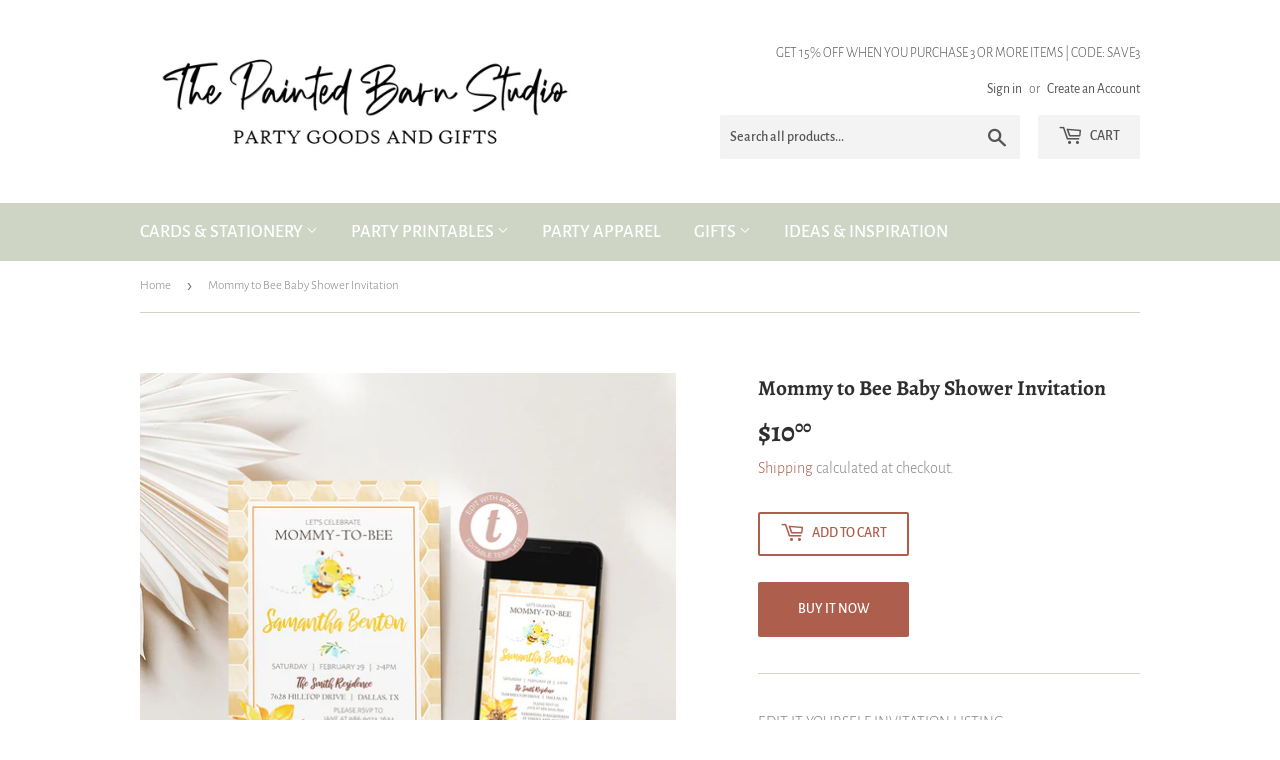

--- FILE ---
content_type: text/html; charset=utf-8
request_url: https://www.thepaintedbarnstudio.com/products/mommy-to-bee-baby-shower
body_size: 33366
content:
<!doctype html>
<html class="no-touch no-js">
<head>
  <meta name="p:domain_verify" content="0e7170deab272d126526b8c45a5284a3"/>
  <script>(function(H){H.className=H.className.replace(/\bno-js\b/,'js')})(document.documentElement)</script>
  <!-- Basic page needs ================================================== -->
  <meta charset="utf-8">
  <meta http-equiv="X-UA-Compatible" content="IE=edge,chrome=1">

  
  <link rel="shortcut icon" href="//www.thepaintedbarnstudio.com/cdn/shop/files/Favicon_32x32.jpg?v=1686498714" type="image/png" />
  

  <!-- Title and description ================================================== -->
  <title>
  Mommy to Bee Baby Shower Invitation &ndash; The Painted Barn Studio
  </title>

  
    <meta name="description" content="Mommy to Bee Baby Shower Invitation, Yellow, Bumble Bee Party Theme, Honeycomb, Orange, Printed Invitation or Digital Invitation, Email, Text, or Print from home or print shop, DIY Party Invitation, The Painted Barn Studio">
  

  <!-- Product meta ================================================== -->
  <!-- /snippets/social-meta-tags.liquid -->




<meta property="og:site_name" content="The Painted Barn Studio">
<meta property="og:url" content="https://www.thepaintedbarnstudio.com/products/mommy-to-bee-baby-shower">
<meta property="og:title" content="Mommy to Bee Baby Shower Invitation">
<meta property="og:type" content="product">
<meta property="og:description" content="Mommy to Bee Baby Shower Invitation, Yellow, Bumble Bee Party Theme, Honeycomb, Orange, Printed Invitation or Digital Invitation, Email, Text, or Print from home or print shop, DIY Party Invitation, The Painted Barn Studio">

  <meta property="og:price:amount" content="10.00">
  <meta property="og:price:currency" content="USD">

<meta property="og:image" content="http://www.thepaintedbarnstudio.com/cdn/shop/products/BabyShower_MommytoBee4_1200x1200.jpg?v=1661807129"><meta property="og:image" content="http://www.thepaintedbarnstudio.com/cdn/shop/products/TemplettDesktopComputer_8823b980-72a3-4bd5-a893-724d84f2fa8b_1200x1200.jpg?v=1661807129"><meta property="og:image" content="http://www.thepaintedbarnstudio.com/cdn/shop/products/BabyShower_MommytoBee3_1200x1200.jpg?v=1661807129">
<meta property="og:image:secure_url" content="https://www.thepaintedbarnstudio.com/cdn/shop/products/BabyShower_MommytoBee4_1200x1200.jpg?v=1661807129"><meta property="og:image:secure_url" content="https://www.thepaintedbarnstudio.com/cdn/shop/products/TemplettDesktopComputer_8823b980-72a3-4bd5-a893-724d84f2fa8b_1200x1200.jpg?v=1661807129"><meta property="og:image:secure_url" content="https://www.thepaintedbarnstudio.com/cdn/shop/products/BabyShower_MommytoBee3_1200x1200.jpg?v=1661807129">


  <meta name="twitter:site" content="@thepaintedbarns">

<meta name="twitter:card" content="summary_large_image">
<meta name="twitter:title" content="Mommy to Bee Baby Shower Invitation">
<meta name="twitter:description" content="Mommy to Bee Baby Shower Invitation, Yellow, Bumble Bee Party Theme, Honeycomb, Orange, Printed Invitation or Digital Invitation, Email, Text, or Print from home or print shop, DIY Party Invitation, The Painted Barn Studio">


  <!-- Helpers ================================================== -->
  <link rel="canonical" href="https://www.thepaintedbarnstudio.com/products/mommy-to-bee-baby-shower">
  <meta name="viewport" content="width=device-width,initial-scale=1">

  <!-- CSS ================================================== -->
  <link href="//www.thepaintedbarnstudio.com/cdn/shop/t/2/assets/theme.scss.css?v=119293098282194122321763780731" rel="stylesheet" type="text/css" media="all" />

  <!-- Header hook for plugins ================================================== -->
  <script>window.performance && window.performance.mark && window.performance.mark('shopify.content_for_header.start');</script><meta id="shopify-digital-wallet" name="shopify-digital-wallet" content="/27161067598/digital_wallets/dialog">
<meta name="shopify-checkout-api-token" content="053671e98695061db7a39c85a5a9e5c4">
<meta id="in-context-paypal-metadata" data-shop-id="27161067598" data-venmo-supported="false" data-environment="production" data-locale="en_US" data-paypal-v4="true" data-currency="USD">
<link rel="alternate" type="application/json+oembed" href="https://www.thepaintedbarnstudio.com/products/mommy-to-bee-baby-shower.oembed">
<script async="async" src="/checkouts/internal/preloads.js?locale=en-US"></script>
<link rel="preconnect" href="https://shop.app" crossorigin="anonymous">
<script async="async" src="https://shop.app/checkouts/internal/preloads.js?locale=en-US&shop_id=27161067598" crossorigin="anonymous"></script>
<script id="apple-pay-shop-capabilities" type="application/json">{"shopId":27161067598,"countryCode":"US","currencyCode":"USD","merchantCapabilities":["supports3DS"],"merchantId":"gid:\/\/shopify\/Shop\/27161067598","merchantName":"The Painted Barn Studio","requiredBillingContactFields":["postalAddress","email","phone"],"requiredShippingContactFields":["postalAddress","email","phone"],"shippingType":"shipping","supportedNetworks":["visa","masterCard","amex","discover","elo","jcb"],"total":{"type":"pending","label":"The Painted Barn Studio","amount":"1.00"},"shopifyPaymentsEnabled":true,"supportsSubscriptions":true}</script>
<script id="shopify-features" type="application/json">{"accessToken":"053671e98695061db7a39c85a5a9e5c4","betas":["rich-media-storefront-analytics"],"domain":"www.thepaintedbarnstudio.com","predictiveSearch":true,"shopId":27161067598,"locale":"en"}</script>
<script>var Shopify = Shopify || {};
Shopify.shop = "the-painted-barn-studio.myshopify.com";
Shopify.locale = "en";
Shopify.currency = {"active":"USD","rate":"1.0"};
Shopify.country = "US";
Shopify.theme = {"name":"Supply","id":78110457934,"schema_name":"Supply","schema_version":"8.9.5","theme_store_id":679,"role":"main"};
Shopify.theme.handle = "null";
Shopify.theme.style = {"id":null,"handle":null};
Shopify.cdnHost = "www.thepaintedbarnstudio.com/cdn";
Shopify.routes = Shopify.routes || {};
Shopify.routes.root = "/";</script>
<script type="module">!function(o){(o.Shopify=o.Shopify||{}).modules=!0}(window);</script>
<script>!function(o){function n(){var o=[];function n(){o.push(Array.prototype.slice.apply(arguments))}return n.q=o,n}var t=o.Shopify=o.Shopify||{};t.loadFeatures=n(),t.autoloadFeatures=n()}(window);</script>
<script>
  window.ShopifyPay = window.ShopifyPay || {};
  window.ShopifyPay.apiHost = "shop.app\/pay";
  window.ShopifyPay.redirectState = null;
</script>
<script id="shop-js-analytics" type="application/json">{"pageType":"product"}</script>
<script defer="defer" async type="module" src="//www.thepaintedbarnstudio.com/cdn/shopifycloud/shop-js/modules/v2/client.init-shop-cart-sync_WVOgQShq.en.esm.js"></script>
<script defer="defer" async type="module" src="//www.thepaintedbarnstudio.com/cdn/shopifycloud/shop-js/modules/v2/chunk.common_C_13GLB1.esm.js"></script>
<script defer="defer" async type="module" src="//www.thepaintedbarnstudio.com/cdn/shopifycloud/shop-js/modules/v2/chunk.modal_CLfMGd0m.esm.js"></script>
<script type="module">
  await import("//www.thepaintedbarnstudio.com/cdn/shopifycloud/shop-js/modules/v2/client.init-shop-cart-sync_WVOgQShq.en.esm.js");
await import("//www.thepaintedbarnstudio.com/cdn/shopifycloud/shop-js/modules/v2/chunk.common_C_13GLB1.esm.js");
await import("//www.thepaintedbarnstudio.com/cdn/shopifycloud/shop-js/modules/v2/chunk.modal_CLfMGd0m.esm.js");

  window.Shopify.SignInWithShop?.initShopCartSync?.({"fedCMEnabled":true,"windoidEnabled":true});

</script>
<script>
  window.Shopify = window.Shopify || {};
  if (!window.Shopify.featureAssets) window.Shopify.featureAssets = {};
  window.Shopify.featureAssets['shop-js'] = {"shop-cart-sync":["modules/v2/client.shop-cart-sync_DuR37GeY.en.esm.js","modules/v2/chunk.common_C_13GLB1.esm.js","modules/v2/chunk.modal_CLfMGd0m.esm.js"],"init-fed-cm":["modules/v2/client.init-fed-cm_BucUoe6W.en.esm.js","modules/v2/chunk.common_C_13GLB1.esm.js","modules/v2/chunk.modal_CLfMGd0m.esm.js"],"shop-toast-manager":["modules/v2/client.shop-toast-manager_B0JfrpKj.en.esm.js","modules/v2/chunk.common_C_13GLB1.esm.js","modules/v2/chunk.modal_CLfMGd0m.esm.js"],"init-shop-cart-sync":["modules/v2/client.init-shop-cart-sync_WVOgQShq.en.esm.js","modules/v2/chunk.common_C_13GLB1.esm.js","modules/v2/chunk.modal_CLfMGd0m.esm.js"],"shop-button":["modules/v2/client.shop-button_B_U3bv27.en.esm.js","modules/v2/chunk.common_C_13GLB1.esm.js","modules/v2/chunk.modal_CLfMGd0m.esm.js"],"init-windoid":["modules/v2/client.init-windoid_DuP9q_di.en.esm.js","modules/v2/chunk.common_C_13GLB1.esm.js","modules/v2/chunk.modal_CLfMGd0m.esm.js"],"shop-cash-offers":["modules/v2/client.shop-cash-offers_BmULhtno.en.esm.js","modules/v2/chunk.common_C_13GLB1.esm.js","modules/v2/chunk.modal_CLfMGd0m.esm.js"],"pay-button":["modules/v2/client.pay-button_CrPSEbOK.en.esm.js","modules/v2/chunk.common_C_13GLB1.esm.js","modules/v2/chunk.modal_CLfMGd0m.esm.js"],"init-customer-accounts":["modules/v2/client.init-customer-accounts_jNk9cPYQ.en.esm.js","modules/v2/client.shop-login-button_DJ5ldayH.en.esm.js","modules/v2/chunk.common_C_13GLB1.esm.js","modules/v2/chunk.modal_CLfMGd0m.esm.js"],"avatar":["modules/v2/client.avatar_BTnouDA3.en.esm.js"],"checkout-modal":["modules/v2/client.checkout-modal_pBPyh9w8.en.esm.js","modules/v2/chunk.common_C_13GLB1.esm.js","modules/v2/chunk.modal_CLfMGd0m.esm.js"],"init-shop-for-new-customer-accounts":["modules/v2/client.init-shop-for-new-customer-accounts_BUoCy7a5.en.esm.js","modules/v2/client.shop-login-button_DJ5ldayH.en.esm.js","modules/v2/chunk.common_C_13GLB1.esm.js","modules/v2/chunk.modal_CLfMGd0m.esm.js"],"init-customer-accounts-sign-up":["modules/v2/client.init-customer-accounts-sign-up_CnczCz9H.en.esm.js","modules/v2/client.shop-login-button_DJ5ldayH.en.esm.js","modules/v2/chunk.common_C_13GLB1.esm.js","modules/v2/chunk.modal_CLfMGd0m.esm.js"],"init-shop-email-lookup-coordinator":["modules/v2/client.init-shop-email-lookup-coordinator_CzjY5t9o.en.esm.js","modules/v2/chunk.common_C_13GLB1.esm.js","modules/v2/chunk.modal_CLfMGd0m.esm.js"],"shop-follow-button":["modules/v2/client.shop-follow-button_CsYC63q7.en.esm.js","modules/v2/chunk.common_C_13GLB1.esm.js","modules/v2/chunk.modal_CLfMGd0m.esm.js"],"shop-login-button":["modules/v2/client.shop-login-button_DJ5ldayH.en.esm.js","modules/v2/chunk.common_C_13GLB1.esm.js","modules/v2/chunk.modal_CLfMGd0m.esm.js"],"shop-login":["modules/v2/client.shop-login_B9ccPdmx.en.esm.js","modules/v2/chunk.common_C_13GLB1.esm.js","modules/v2/chunk.modal_CLfMGd0m.esm.js"],"lead-capture":["modules/v2/client.lead-capture_D0K_KgYb.en.esm.js","modules/v2/chunk.common_C_13GLB1.esm.js","modules/v2/chunk.modal_CLfMGd0m.esm.js"],"payment-terms":["modules/v2/client.payment-terms_BWmiNN46.en.esm.js","modules/v2/chunk.common_C_13GLB1.esm.js","modules/v2/chunk.modal_CLfMGd0m.esm.js"]};
</script>
<script>(function() {
  var isLoaded = false;
  function asyncLoad() {
    if (isLoaded) return;
    isLoaded = true;
    var urls = ["https:\/\/shopify.covet.pics\/covet-pics-widget-inject.js?shop=the-painted-barn-studio.myshopify.com","https:\/\/app-easy-product-downloads.fr\/js\/ajax\/easy_product_dl_get_product_download.js?shop=the-painted-barn-studio.myshopify.com","\/\/cdn.shopify.com\/proxy\/c6fe6ee503ca20e417e90f5406f89b027e61670459d6621c6fbe72090fd3e0ef\/static.cdn.printful.com\/static\/js\/external\/shopify-product-customizer.js?v=0.28\u0026shop=the-painted-barn-studio.myshopify.com\u0026sp-cache-control=cHVibGljLCBtYXgtYWdlPTkwMA","https:\/\/omnisnippet1.com\/platforms\/shopify.js?source=scriptTag\u0026v=2025-05-15T12\u0026shop=the-painted-barn-studio.myshopify.com"];
    for (var i = 0; i < urls.length; i++) {
      var s = document.createElement('script');
      s.type = 'text/javascript';
      s.async = true;
      s.src = urls[i];
      var x = document.getElementsByTagName('script')[0];
      x.parentNode.insertBefore(s, x);
    }
  };
  if(window.attachEvent) {
    window.attachEvent('onload', asyncLoad);
  } else {
    window.addEventListener('load', asyncLoad, false);
  }
})();</script>
<script id="__st">var __st={"a":27161067598,"offset":-21600,"reqid":"21be59f7-2a60-4eda-8d25-b2f7681e9ab9-1769655519","pageurl":"www.thepaintedbarnstudio.com\/products\/mommy-to-bee-baby-shower","u":"1550ee84da4a","p":"product","rtyp":"product","rid":4532068352078};</script>
<script>window.ShopifyPaypalV4VisibilityTracking = true;</script>
<script id="captcha-bootstrap">!function(){'use strict';const t='contact',e='account',n='new_comment',o=[[t,t],['blogs',n],['comments',n],[t,'customer']],c=[[e,'customer_login'],[e,'guest_login'],[e,'recover_customer_password'],[e,'create_customer']],r=t=>t.map((([t,e])=>`form[action*='/${t}']:not([data-nocaptcha='true']) input[name='form_type'][value='${e}']`)).join(','),a=t=>()=>t?[...document.querySelectorAll(t)].map((t=>t.form)):[];function s(){const t=[...o],e=r(t);return a(e)}const i='password',u='form_key',d=['recaptcha-v3-token','g-recaptcha-response','h-captcha-response',i],f=()=>{try{return window.sessionStorage}catch{return}},m='__shopify_v',_=t=>t.elements[u];function p(t,e,n=!1){try{const o=window.sessionStorage,c=JSON.parse(o.getItem(e)),{data:r}=function(t){const{data:e,action:n}=t;return t[m]||n?{data:e,action:n}:{data:t,action:n}}(c);for(const[e,n]of Object.entries(r))t.elements[e]&&(t.elements[e].value=n);n&&o.removeItem(e)}catch(o){console.error('form repopulation failed',{error:o})}}const l='form_type',E='cptcha';function T(t){t.dataset[E]=!0}const w=window,h=w.document,L='Shopify',v='ce_forms',y='captcha';let A=!1;((t,e)=>{const n=(g='f06e6c50-85a8-45c8-87d0-21a2b65856fe',I='https://cdn.shopify.com/shopifycloud/storefront-forms-hcaptcha/ce_storefront_forms_captcha_hcaptcha.v1.5.2.iife.js',D={infoText:'Protected by hCaptcha',privacyText:'Privacy',termsText:'Terms'},(t,e,n)=>{const o=w[L][v],c=o.bindForm;if(c)return c(t,g,e,D).then(n);var r;o.q.push([[t,g,e,D],n]),r=I,A||(h.body.append(Object.assign(h.createElement('script'),{id:'captcha-provider',async:!0,src:r})),A=!0)});var g,I,D;w[L]=w[L]||{},w[L][v]=w[L][v]||{},w[L][v].q=[],w[L][y]=w[L][y]||{},w[L][y].protect=function(t,e){n(t,void 0,e),T(t)},Object.freeze(w[L][y]),function(t,e,n,w,h,L){const[v,y,A,g]=function(t,e,n){const i=e?o:[],u=t?c:[],d=[...i,...u],f=r(d),m=r(i),_=r(d.filter((([t,e])=>n.includes(e))));return[a(f),a(m),a(_),s()]}(w,h,L),I=t=>{const e=t.target;return e instanceof HTMLFormElement?e:e&&e.form},D=t=>v().includes(t);t.addEventListener('submit',(t=>{const e=I(t);if(!e)return;const n=D(e)&&!e.dataset.hcaptchaBound&&!e.dataset.recaptchaBound,o=_(e),c=g().includes(e)&&(!o||!o.value);(n||c)&&t.preventDefault(),c&&!n&&(function(t){try{if(!f())return;!function(t){const e=f();if(!e)return;const n=_(t);if(!n)return;const o=n.value;o&&e.removeItem(o)}(t);const e=Array.from(Array(32),(()=>Math.random().toString(36)[2])).join('');!function(t,e){_(t)||t.append(Object.assign(document.createElement('input'),{type:'hidden',name:u})),t.elements[u].value=e}(t,e),function(t,e){const n=f();if(!n)return;const o=[...t.querySelectorAll(`input[type='${i}']`)].map((({name:t})=>t)),c=[...d,...o],r={};for(const[a,s]of new FormData(t).entries())c.includes(a)||(r[a]=s);n.setItem(e,JSON.stringify({[m]:1,action:t.action,data:r}))}(t,e)}catch(e){console.error('failed to persist form',e)}}(e),e.submit())}));const S=(t,e)=>{t&&!t.dataset[E]&&(n(t,e.some((e=>e===t))),T(t))};for(const o of['focusin','change'])t.addEventListener(o,(t=>{const e=I(t);D(e)&&S(e,y())}));const B=e.get('form_key'),M=e.get(l),P=B&&M;t.addEventListener('DOMContentLoaded',(()=>{const t=y();if(P)for(const e of t)e.elements[l].value===M&&p(e,B);[...new Set([...A(),...v().filter((t=>'true'===t.dataset.shopifyCaptcha))])].forEach((e=>S(e,t)))}))}(h,new URLSearchParams(w.location.search),n,t,e,['guest_login'])})(!0,!0)}();</script>
<script integrity="sha256-4kQ18oKyAcykRKYeNunJcIwy7WH5gtpwJnB7kiuLZ1E=" data-source-attribution="shopify.loadfeatures" defer="defer" src="//www.thepaintedbarnstudio.com/cdn/shopifycloud/storefront/assets/storefront/load_feature-a0a9edcb.js" crossorigin="anonymous"></script>
<script crossorigin="anonymous" defer="defer" src="//www.thepaintedbarnstudio.com/cdn/shopifycloud/storefront/assets/shopify_pay/storefront-65b4c6d7.js?v=20250812"></script>
<script data-source-attribution="shopify.dynamic_checkout.dynamic.init">var Shopify=Shopify||{};Shopify.PaymentButton=Shopify.PaymentButton||{isStorefrontPortableWallets:!0,init:function(){window.Shopify.PaymentButton.init=function(){};var t=document.createElement("script");t.src="https://www.thepaintedbarnstudio.com/cdn/shopifycloud/portable-wallets/latest/portable-wallets.en.js",t.type="module",document.head.appendChild(t)}};
</script>
<script data-source-attribution="shopify.dynamic_checkout.buyer_consent">
  function portableWalletsHideBuyerConsent(e){var t=document.getElementById("shopify-buyer-consent"),n=document.getElementById("shopify-subscription-policy-button");t&&n&&(t.classList.add("hidden"),t.setAttribute("aria-hidden","true"),n.removeEventListener("click",e))}function portableWalletsShowBuyerConsent(e){var t=document.getElementById("shopify-buyer-consent"),n=document.getElementById("shopify-subscription-policy-button");t&&n&&(t.classList.remove("hidden"),t.removeAttribute("aria-hidden"),n.addEventListener("click",e))}window.Shopify?.PaymentButton&&(window.Shopify.PaymentButton.hideBuyerConsent=portableWalletsHideBuyerConsent,window.Shopify.PaymentButton.showBuyerConsent=portableWalletsShowBuyerConsent);
</script>
<script>
  function portableWalletsCleanup(e){e&&e.src&&console.error("Failed to load portable wallets script "+e.src);var t=document.querySelectorAll("shopify-accelerated-checkout .shopify-payment-button__skeleton, shopify-accelerated-checkout-cart .wallet-cart-button__skeleton"),e=document.getElementById("shopify-buyer-consent");for(let e=0;e<t.length;e++)t[e].remove();e&&e.remove()}function portableWalletsNotLoadedAsModule(e){e instanceof ErrorEvent&&"string"==typeof e.message&&e.message.includes("import.meta")&&"string"==typeof e.filename&&e.filename.includes("portable-wallets")&&(window.removeEventListener("error",portableWalletsNotLoadedAsModule),window.Shopify.PaymentButton.failedToLoad=e,"loading"===document.readyState?document.addEventListener("DOMContentLoaded",window.Shopify.PaymentButton.init):window.Shopify.PaymentButton.init())}window.addEventListener("error",portableWalletsNotLoadedAsModule);
</script>

<script type="module" src="https://www.thepaintedbarnstudio.com/cdn/shopifycloud/portable-wallets/latest/portable-wallets.en.js" onError="portableWalletsCleanup(this)" crossorigin="anonymous"></script>
<script nomodule>
  document.addEventListener("DOMContentLoaded", portableWalletsCleanup);
</script>

<link id="shopify-accelerated-checkout-styles" rel="stylesheet" media="screen" href="https://www.thepaintedbarnstudio.com/cdn/shopifycloud/portable-wallets/latest/accelerated-checkout-backwards-compat.css" crossorigin="anonymous">
<style id="shopify-accelerated-checkout-cart">
        #shopify-buyer-consent {
  margin-top: 1em;
  display: inline-block;
  width: 100%;
}

#shopify-buyer-consent.hidden {
  display: none;
}

#shopify-subscription-policy-button {
  background: none;
  border: none;
  padding: 0;
  text-decoration: underline;
  font-size: inherit;
  cursor: pointer;
}

#shopify-subscription-policy-button::before {
  box-shadow: none;
}

      </style>

<script>window.performance && window.performance.mark && window.performance.mark('shopify.content_for_header.end');</script>

  
  

  <script src="//www.thepaintedbarnstudio.com/cdn/shop/t/2/assets/jquery-2.2.3.min.js?v=58211863146907186831570559382" type="text/javascript"></script>

  <script src="//www.thepaintedbarnstudio.com/cdn/shop/t/2/assets/lazysizes.min.js?v=8147953233334221341570559382" async="async"></script>
  <script src="//www.thepaintedbarnstudio.com/cdn/shop/t/2/assets/vendor.js?v=106177282645720727331570559383" defer="defer"></script>
  <script src="//www.thepaintedbarnstudio.com/cdn/shop/t/2/assets/theme.js?v=5708990254891265761571342990" defer="defer"></script>


<script src="https://cdn.shopify.com/extensions/019b97b0-6350-7631-8123-95494b086580/socialwidget-instafeed-78/assets/social-widget.min.js" type="text/javascript" defer="defer"></script>
<link href="https://monorail-edge.shopifysvc.com" rel="dns-prefetch">
<script>(function(){if ("sendBeacon" in navigator && "performance" in window) {try {var session_token_from_headers = performance.getEntriesByType('navigation')[0].serverTiming.find(x => x.name == '_s').description;} catch {var session_token_from_headers = undefined;}var session_cookie_matches = document.cookie.match(/_shopify_s=([^;]*)/);var session_token_from_cookie = session_cookie_matches && session_cookie_matches.length === 2 ? session_cookie_matches[1] : "";var session_token = session_token_from_headers || session_token_from_cookie || "";function handle_abandonment_event(e) {var entries = performance.getEntries().filter(function(entry) {return /monorail-edge.shopifysvc.com/.test(entry.name);});if (!window.abandonment_tracked && entries.length === 0) {window.abandonment_tracked = true;var currentMs = Date.now();var navigation_start = performance.timing.navigationStart;var payload = {shop_id: 27161067598,url: window.location.href,navigation_start,duration: currentMs - navigation_start,session_token,page_type: "product"};window.navigator.sendBeacon("https://monorail-edge.shopifysvc.com/v1/produce", JSON.stringify({schema_id: "online_store_buyer_site_abandonment/1.1",payload: payload,metadata: {event_created_at_ms: currentMs,event_sent_at_ms: currentMs}}));}}window.addEventListener('pagehide', handle_abandonment_event);}}());</script>
<script id="web-pixels-manager-setup">(function e(e,d,r,n,o){if(void 0===o&&(o={}),!Boolean(null===(a=null===(i=window.Shopify)||void 0===i?void 0:i.analytics)||void 0===a?void 0:a.replayQueue)){var i,a;window.Shopify=window.Shopify||{};var t=window.Shopify;t.analytics=t.analytics||{};var s=t.analytics;s.replayQueue=[],s.publish=function(e,d,r){return s.replayQueue.push([e,d,r]),!0};try{self.performance.mark("wpm:start")}catch(e){}var l=function(){var e={modern:/Edge?\/(1{2}[4-9]|1[2-9]\d|[2-9]\d{2}|\d{4,})\.\d+(\.\d+|)|Firefox\/(1{2}[4-9]|1[2-9]\d|[2-9]\d{2}|\d{4,})\.\d+(\.\d+|)|Chrom(ium|e)\/(9{2}|\d{3,})\.\d+(\.\d+|)|(Maci|X1{2}).+ Version\/(15\.\d+|(1[6-9]|[2-9]\d|\d{3,})\.\d+)([,.]\d+|)( \(\w+\)|)( Mobile\/\w+|) Safari\/|Chrome.+OPR\/(9{2}|\d{3,})\.\d+\.\d+|(CPU[ +]OS|iPhone[ +]OS|CPU[ +]iPhone|CPU IPhone OS|CPU iPad OS)[ +]+(15[._]\d+|(1[6-9]|[2-9]\d|\d{3,})[._]\d+)([._]\d+|)|Android:?[ /-](13[3-9]|1[4-9]\d|[2-9]\d{2}|\d{4,})(\.\d+|)(\.\d+|)|Android.+Firefox\/(13[5-9]|1[4-9]\d|[2-9]\d{2}|\d{4,})\.\d+(\.\d+|)|Android.+Chrom(ium|e)\/(13[3-9]|1[4-9]\d|[2-9]\d{2}|\d{4,})\.\d+(\.\d+|)|SamsungBrowser\/([2-9]\d|\d{3,})\.\d+/,legacy:/Edge?\/(1[6-9]|[2-9]\d|\d{3,})\.\d+(\.\d+|)|Firefox\/(5[4-9]|[6-9]\d|\d{3,})\.\d+(\.\d+|)|Chrom(ium|e)\/(5[1-9]|[6-9]\d|\d{3,})\.\d+(\.\d+|)([\d.]+$|.*Safari\/(?![\d.]+ Edge\/[\d.]+$))|(Maci|X1{2}).+ Version\/(10\.\d+|(1[1-9]|[2-9]\d|\d{3,})\.\d+)([,.]\d+|)( \(\w+\)|)( Mobile\/\w+|) Safari\/|Chrome.+OPR\/(3[89]|[4-9]\d|\d{3,})\.\d+\.\d+|(CPU[ +]OS|iPhone[ +]OS|CPU[ +]iPhone|CPU IPhone OS|CPU iPad OS)[ +]+(10[._]\d+|(1[1-9]|[2-9]\d|\d{3,})[._]\d+)([._]\d+|)|Android:?[ /-](13[3-9]|1[4-9]\d|[2-9]\d{2}|\d{4,})(\.\d+|)(\.\d+|)|Mobile Safari.+OPR\/([89]\d|\d{3,})\.\d+\.\d+|Android.+Firefox\/(13[5-9]|1[4-9]\d|[2-9]\d{2}|\d{4,})\.\d+(\.\d+|)|Android.+Chrom(ium|e)\/(13[3-9]|1[4-9]\d|[2-9]\d{2}|\d{4,})\.\d+(\.\d+|)|Android.+(UC? ?Browser|UCWEB|U3)[ /]?(15\.([5-9]|\d{2,})|(1[6-9]|[2-9]\d|\d{3,})\.\d+)\.\d+|SamsungBrowser\/(5\.\d+|([6-9]|\d{2,})\.\d+)|Android.+MQ{2}Browser\/(14(\.(9|\d{2,})|)|(1[5-9]|[2-9]\d|\d{3,})(\.\d+|))(\.\d+|)|K[Aa][Ii]OS\/(3\.\d+|([4-9]|\d{2,})\.\d+)(\.\d+|)/},d=e.modern,r=e.legacy,n=navigator.userAgent;return n.match(d)?"modern":n.match(r)?"legacy":"unknown"}(),u="modern"===l?"modern":"legacy",c=(null!=n?n:{modern:"",legacy:""})[u],f=function(e){return[e.baseUrl,"/wpm","/b",e.hashVersion,"modern"===e.buildTarget?"m":"l",".js"].join("")}({baseUrl:d,hashVersion:r,buildTarget:u}),m=function(e){var d=e.version,r=e.bundleTarget,n=e.surface,o=e.pageUrl,i=e.monorailEndpoint;return{emit:function(e){var a=e.status,t=e.errorMsg,s=(new Date).getTime(),l=JSON.stringify({metadata:{event_sent_at_ms:s},events:[{schema_id:"web_pixels_manager_load/3.1",payload:{version:d,bundle_target:r,page_url:o,status:a,surface:n,error_msg:t},metadata:{event_created_at_ms:s}}]});if(!i)return console&&console.warn&&console.warn("[Web Pixels Manager] No Monorail endpoint provided, skipping logging."),!1;try{return self.navigator.sendBeacon.bind(self.navigator)(i,l)}catch(e){}var u=new XMLHttpRequest;try{return u.open("POST",i,!0),u.setRequestHeader("Content-Type","text/plain"),u.send(l),!0}catch(e){return console&&console.warn&&console.warn("[Web Pixels Manager] Got an unhandled error while logging to Monorail."),!1}}}}({version:r,bundleTarget:l,surface:e.surface,pageUrl:self.location.href,monorailEndpoint:e.monorailEndpoint});try{o.browserTarget=l,function(e){var d=e.src,r=e.async,n=void 0===r||r,o=e.onload,i=e.onerror,a=e.sri,t=e.scriptDataAttributes,s=void 0===t?{}:t,l=document.createElement("script"),u=document.querySelector("head"),c=document.querySelector("body");if(l.async=n,l.src=d,a&&(l.integrity=a,l.crossOrigin="anonymous"),s)for(var f in s)if(Object.prototype.hasOwnProperty.call(s,f))try{l.dataset[f]=s[f]}catch(e){}if(o&&l.addEventListener("load",o),i&&l.addEventListener("error",i),u)u.appendChild(l);else{if(!c)throw new Error("Did not find a head or body element to append the script");c.appendChild(l)}}({src:f,async:!0,onload:function(){if(!function(){var e,d;return Boolean(null===(d=null===(e=window.Shopify)||void 0===e?void 0:e.analytics)||void 0===d?void 0:d.initialized)}()){var d=window.webPixelsManager.init(e)||void 0;if(d){var r=window.Shopify.analytics;r.replayQueue.forEach((function(e){var r=e[0],n=e[1],o=e[2];d.publishCustomEvent(r,n,o)})),r.replayQueue=[],r.publish=d.publishCustomEvent,r.visitor=d.visitor,r.initialized=!0}}},onerror:function(){return m.emit({status:"failed",errorMsg:"".concat(f," has failed to load")})},sri:function(e){var d=/^sha384-[A-Za-z0-9+/=]+$/;return"string"==typeof e&&d.test(e)}(c)?c:"",scriptDataAttributes:o}),m.emit({status:"loading"})}catch(e){m.emit({status:"failed",errorMsg:(null==e?void 0:e.message)||"Unknown error"})}}})({shopId: 27161067598,storefrontBaseUrl: "https://www.thepaintedbarnstudio.com",extensionsBaseUrl: "https://extensions.shopifycdn.com/cdn/shopifycloud/web-pixels-manager",monorailEndpoint: "https://monorail-edge.shopifysvc.com/unstable/produce_batch",surface: "storefront-renderer",enabledBetaFlags: ["2dca8a86"],webPixelsConfigList: [{"id":"119734350","configuration":"{\"pixel_id\":\"269525454229423\",\"pixel_type\":\"facebook_pixel\",\"metaapp_system_user_token\":\"-\"}","eventPayloadVersion":"v1","runtimeContext":"OPEN","scriptVersion":"ca16bc87fe92b6042fbaa3acc2fbdaa6","type":"APP","apiClientId":2329312,"privacyPurposes":["ANALYTICS","MARKETING","SALE_OF_DATA"],"dataSharingAdjustments":{"protectedCustomerApprovalScopes":["read_customer_address","read_customer_email","read_customer_name","read_customer_personal_data","read_customer_phone"]}},{"id":"47022158","configuration":"{\"tagID\":\"2613192884321\"}","eventPayloadVersion":"v1","runtimeContext":"STRICT","scriptVersion":"18031546ee651571ed29edbe71a3550b","type":"APP","apiClientId":3009811,"privacyPurposes":["ANALYTICS","MARKETING","SALE_OF_DATA"],"dataSharingAdjustments":{"protectedCustomerApprovalScopes":["read_customer_address","read_customer_email","read_customer_name","read_customer_personal_data","read_customer_phone"]}},{"id":"shopify-app-pixel","configuration":"{}","eventPayloadVersion":"v1","runtimeContext":"STRICT","scriptVersion":"0450","apiClientId":"shopify-pixel","type":"APP","privacyPurposes":["ANALYTICS","MARKETING"]},{"id":"shopify-custom-pixel","eventPayloadVersion":"v1","runtimeContext":"LAX","scriptVersion":"0450","apiClientId":"shopify-pixel","type":"CUSTOM","privacyPurposes":["ANALYTICS","MARKETING"]}],isMerchantRequest: false,initData: {"shop":{"name":"The Painted Barn Studio","paymentSettings":{"currencyCode":"USD"},"myshopifyDomain":"the-painted-barn-studio.myshopify.com","countryCode":"US","storefrontUrl":"https:\/\/www.thepaintedbarnstudio.com"},"customer":null,"cart":null,"checkout":null,"productVariants":[{"price":{"amount":10.0,"currencyCode":"USD"},"product":{"title":"Mommy to Bee Baby Shower Invitation","vendor":"The Painted Barn Studio","id":"4532068352078","untranslatedTitle":"Mommy to Bee Baby Shower Invitation","url":"\/products\/mommy-to-bee-baby-shower","type":"Baby Shower Invitation"},"id":"32807937802318","image":{"src":"\/\/www.thepaintedbarnstudio.com\/cdn\/shop\/products\/BabyShower_MommytoBee4.jpg?v=1661807129"},"sku":"3453260","title":"Default Title","untranslatedTitle":"Default Title"}],"purchasingCompany":null},},"https://www.thepaintedbarnstudio.com/cdn","1d2a099fw23dfb22ep557258f5m7a2edbae",{"modern":"","legacy":""},{"shopId":"27161067598","storefrontBaseUrl":"https:\/\/www.thepaintedbarnstudio.com","extensionBaseUrl":"https:\/\/extensions.shopifycdn.com\/cdn\/shopifycloud\/web-pixels-manager","surface":"storefront-renderer","enabledBetaFlags":"[\"2dca8a86\"]","isMerchantRequest":"false","hashVersion":"1d2a099fw23dfb22ep557258f5m7a2edbae","publish":"custom","events":"[[\"page_viewed\",{}],[\"product_viewed\",{\"productVariant\":{\"price\":{\"amount\":10.0,\"currencyCode\":\"USD\"},\"product\":{\"title\":\"Mommy to Bee Baby Shower Invitation\",\"vendor\":\"The Painted Barn Studio\",\"id\":\"4532068352078\",\"untranslatedTitle\":\"Mommy to Bee Baby Shower Invitation\",\"url\":\"\/products\/mommy-to-bee-baby-shower\",\"type\":\"Baby Shower Invitation\"},\"id\":\"32807937802318\",\"image\":{\"src\":\"\/\/www.thepaintedbarnstudio.com\/cdn\/shop\/products\/BabyShower_MommytoBee4.jpg?v=1661807129\"},\"sku\":\"3453260\",\"title\":\"Default Title\",\"untranslatedTitle\":\"Default Title\"}}]]"});</script><script>
  window.ShopifyAnalytics = window.ShopifyAnalytics || {};
  window.ShopifyAnalytics.meta = window.ShopifyAnalytics.meta || {};
  window.ShopifyAnalytics.meta.currency = 'USD';
  var meta = {"product":{"id":4532068352078,"gid":"gid:\/\/shopify\/Product\/4532068352078","vendor":"The Painted Barn Studio","type":"Baby Shower Invitation","handle":"mommy-to-bee-baby-shower","variants":[{"id":32807937802318,"price":1000,"name":"Mommy to Bee Baby Shower Invitation","public_title":null,"sku":"3453260"}],"remote":false},"page":{"pageType":"product","resourceType":"product","resourceId":4532068352078,"requestId":"21be59f7-2a60-4eda-8d25-b2f7681e9ab9-1769655519"}};
  for (var attr in meta) {
    window.ShopifyAnalytics.meta[attr] = meta[attr];
  }
</script>
<script class="analytics">
  (function () {
    var customDocumentWrite = function(content) {
      var jquery = null;

      if (window.jQuery) {
        jquery = window.jQuery;
      } else if (window.Checkout && window.Checkout.$) {
        jquery = window.Checkout.$;
      }

      if (jquery) {
        jquery('body').append(content);
      }
    };

    var hasLoggedConversion = function(token) {
      if (token) {
        return document.cookie.indexOf('loggedConversion=' + token) !== -1;
      }
      return false;
    }

    var setCookieIfConversion = function(token) {
      if (token) {
        var twoMonthsFromNow = new Date(Date.now());
        twoMonthsFromNow.setMonth(twoMonthsFromNow.getMonth() + 2);

        document.cookie = 'loggedConversion=' + token + '; expires=' + twoMonthsFromNow;
      }
    }

    var trekkie = window.ShopifyAnalytics.lib = window.trekkie = window.trekkie || [];
    if (trekkie.integrations) {
      return;
    }
    trekkie.methods = [
      'identify',
      'page',
      'ready',
      'track',
      'trackForm',
      'trackLink'
    ];
    trekkie.factory = function(method) {
      return function() {
        var args = Array.prototype.slice.call(arguments);
        args.unshift(method);
        trekkie.push(args);
        return trekkie;
      };
    };
    for (var i = 0; i < trekkie.methods.length; i++) {
      var key = trekkie.methods[i];
      trekkie[key] = trekkie.factory(key);
    }
    trekkie.load = function(config) {
      trekkie.config = config || {};
      trekkie.config.initialDocumentCookie = document.cookie;
      var first = document.getElementsByTagName('script')[0];
      var script = document.createElement('script');
      script.type = 'text/javascript';
      script.onerror = function(e) {
        var scriptFallback = document.createElement('script');
        scriptFallback.type = 'text/javascript';
        scriptFallback.onerror = function(error) {
                var Monorail = {
      produce: function produce(monorailDomain, schemaId, payload) {
        var currentMs = new Date().getTime();
        var event = {
          schema_id: schemaId,
          payload: payload,
          metadata: {
            event_created_at_ms: currentMs,
            event_sent_at_ms: currentMs
          }
        };
        return Monorail.sendRequest("https://" + monorailDomain + "/v1/produce", JSON.stringify(event));
      },
      sendRequest: function sendRequest(endpointUrl, payload) {
        // Try the sendBeacon API
        if (window && window.navigator && typeof window.navigator.sendBeacon === 'function' && typeof window.Blob === 'function' && !Monorail.isIos12()) {
          var blobData = new window.Blob([payload], {
            type: 'text/plain'
          });

          if (window.navigator.sendBeacon(endpointUrl, blobData)) {
            return true;
          } // sendBeacon was not successful

        } // XHR beacon

        var xhr = new XMLHttpRequest();

        try {
          xhr.open('POST', endpointUrl);
          xhr.setRequestHeader('Content-Type', 'text/plain');
          xhr.send(payload);
        } catch (e) {
          console.log(e);
        }

        return false;
      },
      isIos12: function isIos12() {
        return window.navigator.userAgent.lastIndexOf('iPhone; CPU iPhone OS 12_') !== -1 || window.navigator.userAgent.lastIndexOf('iPad; CPU OS 12_') !== -1;
      }
    };
    Monorail.produce('monorail-edge.shopifysvc.com',
      'trekkie_storefront_load_errors/1.1',
      {shop_id: 27161067598,
      theme_id: 78110457934,
      app_name: "storefront",
      context_url: window.location.href,
      source_url: "//www.thepaintedbarnstudio.com/cdn/s/trekkie.storefront.a804e9514e4efded663580eddd6991fcc12b5451.min.js"});

        };
        scriptFallback.async = true;
        scriptFallback.src = '//www.thepaintedbarnstudio.com/cdn/s/trekkie.storefront.a804e9514e4efded663580eddd6991fcc12b5451.min.js';
        first.parentNode.insertBefore(scriptFallback, first);
      };
      script.async = true;
      script.src = '//www.thepaintedbarnstudio.com/cdn/s/trekkie.storefront.a804e9514e4efded663580eddd6991fcc12b5451.min.js';
      first.parentNode.insertBefore(script, first);
    };
    trekkie.load(
      {"Trekkie":{"appName":"storefront","development":false,"defaultAttributes":{"shopId":27161067598,"isMerchantRequest":null,"themeId":78110457934,"themeCityHash":"10147949416548292790","contentLanguage":"en","currency":"USD","eventMetadataId":"b27b03f9-edf1-4570-a52d-017052f7bc4f"},"isServerSideCookieWritingEnabled":true,"monorailRegion":"shop_domain","enabledBetaFlags":["65f19447","b5387b81"]},"Session Attribution":{},"S2S":{"facebookCapiEnabled":true,"source":"trekkie-storefront-renderer","apiClientId":580111}}
    );

    var loaded = false;
    trekkie.ready(function() {
      if (loaded) return;
      loaded = true;

      window.ShopifyAnalytics.lib = window.trekkie;

      var originalDocumentWrite = document.write;
      document.write = customDocumentWrite;
      try { window.ShopifyAnalytics.merchantGoogleAnalytics.call(this); } catch(error) {};
      document.write = originalDocumentWrite;

      window.ShopifyAnalytics.lib.page(null,{"pageType":"product","resourceType":"product","resourceId":4532068352078,"requestId":"21be59f7-2a60-4eda-8d25-b2f7681e9ab9-1769655519","shopifyEmitted":true});

      var match = window.location.pathname.match(/checkouts\/(.+)\/(thank_you|post_purchase)/)
      var token = match? match[1]: undefined;
      if (!hasLoggedConversion(token)) {
        setCookieIfConversion(token);
        window.ShopifyAnalytics.lib.track("Viewed Product",{"currency":"USD","variantId":32807937802318,"productId":4532068352078,"productGid":"gid:\/\/shopify\/Product\/4532068352078","name":"Mommy to Bee Baby Shower Invitation","price":"10.00","sku":"3453260","brand":"The Painted Barn Studio","variant":null,"category":"Baby Shower Invitation","nonInteraction":true,"remote":false},undefined,undefined,{"shopifyEmitted":true});
      window.ShopifyAnalytics.lib.track("monorail:\/\/trekkie_storefront_viewed_product\/1.1",{"currency":"USD","variantId":32807937802318,"productId":4532068352078,"productGid":"gid:\/\/shopify\/Product\/4532068352078","name":"Mommy to Bee Baby Shower Invitation","price":"10.00","sku":"3453260","brand":"The Painted Barn Studio","variant":null,"category":"Baby Shower Invitation","nonInteraction":true,"remote":false,"referer":"https:\/\/www.thepaintedbarnstudio.com\/products\/mommy-to-bee-baby-shower"});
      }
    });


        var eventsListenerScript = document.createElement('script');
        eventsListenerScript.async = true;
        eventsListenerScript.src = "//www.thepaintedbarnstudio.com/cdn/shopifycloud/storefront/assets/shop_events_listener-3da45d37.js";
        document.getElementsByTagName('head')[0].appendChild(eventsListenerScript);

})();</script>
<script
  defer
  src="https://www.thepaintedbarnstudio.com/cdn/shopifycloud/perf-kit/shopify-perf-kit-3.1.0.min.js"
  data-application="storefront-renderer"
  data-shop-id="27161067598"
  data-render-region="gcp-us-central1"
  data-page-type="product"
  data-theme-instance-id="78110457934"
  data-theme-name="Supply"
  data-theme-version="8.9.5"
  data-monorail-region="shop_domain"
  data-resource-timing-sampling-rate="10"
  data-shs="true"
  data-shs-beacon="true"
  data-shs-export-with-fetch="true"
  data-shs-logs-sample-rate="1"
  data-shs-beacon-endpoint="https://www.thepaintedbarnstudio.com/api/collect"
></script>
</head>

<body id="mommy-to-bee-baby-shower-invitation" class="template-product">

  <div id="shopify-section-header" class="shopify-section header-section"><header class="site-header" role="banner" data-section-id="header" data-section-type="header-section">
  <div class="wrapper">

    <div class="grid--full">
      <div class="grid-item large--one-half">
        
          <div class="h1 header-logo" itemscope itemtype="http://schema.org/Organization">
        
          
          

          <a href="/" itemprop="url">
            <div class="lazyload__image-wrapper no-js header-logo__image" style="max-width:450px;">
              <div style="padding-top:25.0%;">
                <img class="lazyload js"
                  data-src="//www.thepaintedbarnstudio.com/cdn/shop/files/The_Painted_Barn_Studio_d97009fa-9556-4bf8-bdb9-6bb392dca807_{width}x.jpg?v=1693697459"
                  data-widths="[180, 360, 540, 720, 900, 1080, 1296, 1512, 1728, 2048]"
                  data-aspectratio="4.0"
                  data-sizes="auto"
                  alt="The Painted Barn Studio"
                  style="width:450px;">
              </div>
            </div>
            <noscript>
              
              <img src="//www.thepaintedbarnstudio.com/cdn/shop/files/The_Painted_Barn_Studio_d97009fa-9556-4bf8-bdb9-6bb392dca807_450x.jpg?v=1693697459"
                srcset="//www.thepaintedbarnstudio.com/cdn/shop/files/The_Painted_Barn_Studio_d97009fa-9556-4bf8-bdb9-6bb392dca807_450x.jpg?v=1693697459 1x, //www.thepaintedbarnstudio.com/cdn/shop/files/The_Painted_Barn_Studio_d97009fa-9556-4bf8-bdb9-6bb392dca807_450x@2x.jpg?v=1693697459 2x"
                alt="The Painted Barn Studio"
                itemprop="logo"
                style="max-width:450px;">
            </noscript>
          </a>
          
        
          </div>
        
      </div>

      <div class="grid-item large--one-half text-center large--text-right">
        
          <div class="site-header--text-links">
            
              

                <p>GET 15% OFF WHEN YOU PURCHASE 3 OR MORE ITEMS | CODE: SAVE3</p>

              
            

            
              <span class="site-header--meta-links medium-down--hide">
                
                  <a href="/account/login" id="customer_login_link">Sign in</a>
                  <span class="site-header--spacer">or</span>
                  <a href="/account/register" id="customer_register_link">Create an Account</a>
                
              </span>
            
          </div>

          <br class="medium-down--hide">
        

        <form action="/search" method="get" class="search-bar" role="search">
  <input type="hidden" name="type" value="product">

  <input type="search" name="q" value="" placeholder="Search all products..." aria-label="Search all products...">
  <button type="submit" class="search-bar--submit icon-fallback-text">
    <span class="icon icon-search" aria-hidden="true"></span>
    <span class="fallback-text">Search</span>
  </button>
</form>


        <a href="/cart" class="header-cart-btn cart-toggle">
          <span class="icon icon-cart"></span>
          Cart <span class="cart-count cart-badge--desktop hidden-count">0</span>
        </a>
      </div>
    </div>

  </div>
</header>

<div id="mobileNavBar">
  <div class="display-table-cell">
    <button class="menu-toggle mobileNavBar-link" aria-controls="navBar" aria-expanded="false"><span class="icon icon-hamburger" aria-hidden="true"></span>Menu</button>
  </div>
  <div class="display-table-cell">
    <a href="/cart" class="cart-toggle mobileNavBar-link">
      <span class="icon icon-cart"></span>
      Cart <span class="cart-count hidden-count">0</span>
    </a>
  </div>
</div>

<nav class="nav-bar" id="navBar" role="navigation">
  <div class="wrapper">
    <form action="/search" method="get" class="search-bar" role="search">
  <input type="hidden" name="type" value="product">

  <input type="search" name="q" value="" placeholder="Search all products..." aria-label="Search all products...">
  <button type="submit" class="search-bar--submit icon-fallback-text">
    <span class="icon icon-search" aria-hidden="true"></span>
    <span class="fallback-text">Search</span>
  </button>
</form>

    <ul class="mobile-nav" id="MobileNav">
  
  <li class="large--hide">
    <a href="/">Home</a>
  </li>
  
  
    
      
      <li
        class="mobile-nav--has-dropdown "
        aria-haspopup="true">
        <a
          href="/collections/lifestyle-all"
          class="mobile-nav--link"
          data-meganav-type="parent"
          >
            Cards &amp; Stationery
        </a>
        <button class="icon icon-arrow-down mobile-nav--button"
          aria-expanded="false"
          aria-label="Cards &amp; Stationery Menu">
        </button>
        <ul
          id="MenuParent-1"
          class="mobile-nav--dropdown "
          data-meganav-dropdown>
          
            
              <li>
                <a
                  href="/collections/birthday-invitations-stationery"
                  class="mobile-nav--link"
                  data-meganav-type="child"
                  >
                    Birthday
                </a>
              </li>
            
          
            
              <li>
                <a
                  href="/collections/baby-shower-invitations-stationery"
                  class="mobile-nav--link"
                  data-meganav-type="child"
                  >
                    Baby Shower
                </a>
              </li>
            
          
            
              <li>
                <a
                  href="/collections/bridal-shower"
                  class="mobile-nav--link"
                  data-meganav-type="child"
                  >
                    Bridal Shower
                </a>
              </li>
            
          
            
              <li>
                <a
                  href="/collections/other-party-invitations"
                  class="mobile-nav--link"
                  data-meganav-type="child"
                  >
                    Seasonal Parties
                </a>
              </li>
            
          
            
              <li>
                <a
                  href="/collections/in-the-classroom"
                  class="mobile-nav--link"
                  data-meganav-type="child"
                  >
                    In the Classroom
                </a>
              </li>
            
          
        </ul>
      </li>
    
  
    
      
      <li
        class="mobile-nav--has-dropdown "
        aria-haspopup="true">
        <a
          href="/collections/all-party-printables"
          class="mobile-nav--link"
          data-meganav-type="parent"
          >
            Party Printables
        </a>
        <button class="icon icon-arrow-down mobile-nav--button"
          aria-expanded="false"
          aria-label="Party Printables Menu">
        </button>
        <ul
          id="MenuParent-2"
          class="mobile-nav--dropdown "
          data-meganav-dropdown>
          
            
              <li>
                <a
                  href="/collections/birthday-party-printables"
                  class="mobile-nav--link"
                  data-meganav-type="child"
                  >
                    Birthday
                </a>
              </li>
            
          
            
              <li>
                <a
                  href="/collections/baby-shower-party-printables"
                  class="mobile-nav--link"
                  data-meganav-type="child"
                  >
                    Baby Shower
                </a>
              </li>
            
          
            
              <li>
                <a
                  href="/collections/bridal-shower-party-printables"
                  class="mobile-nav--link"
                  data-meganav-type="child"
                  >
                    Wedding Shower
                </a>
              </li>
            
          
            
              <li>
                <a
                  href="/collections/seasonal-party-printables"
                  class="mobile-nav--link"
                  data-meganav-type="child"
                  >
                    Seasonal
                </a>
              </li>
            
          
        </ul>
      </li>
    
  
    
      <li>
        <a
          href="/collections/party-apparel"
          class="mobile-nav--link"
          data-meganav-type="child"
          >
            Party Apparel
        </a>
      </li>
    
  
    
      
      <li
        class="mobile-nav--has-dropdown "
        aria-haspopup="true">
        <a
          href="/collections/gifts"
          class="mobile-nav--link"
          data-meganav-type="parent"
          >
            Gifts
        </a>
        <button class="icon icon-arrow-down mobile-nav--button"
          aria-expanded="false"
          aria-label="Gifts Menu">
        </button>
        <ul
          id="MenuParent-4"
          class="mobile-nav--dropdown "
          data-meganav-dropdown>
          
            
              <li>
                <a
                  href="/collections/notebooks"
                  class="mobile-nav--link"
                  data-meganav-type="child"
                  >
                    Notebooks
                </a>
              </li>
            
          
            
              <li>
                <a
                  href="/collections/apparel"
                  class="mobile-nav--link"
                  data-meganav-type="child"
                  >
                    Apparel
                </a>
              </li>
            
          
        </ul>
      </li>
    
  
    
      <li>
        <a
          href="/blogs/news"
          class="mobile-nav--link"
          data-meganav-type="child"
          >
            Ideas &amp; Inspiration
        </a>
      </li>
    
  

  
    
      <li class="customer-navlink large--hide"><a href="/account/login" id="customer_login_link">Sign in</a></li>
      <li class="customer-navlink large--hide"><a href="/account/register" id="customer_register_link">Create an Account</a></li>
    
  
</ul>

    <ul class="site-nav" id="AccessibleNav">
  
  <li class="large--hide">
    <a href="/">Home</a>
  </li>
  
  
    
      
      <li
        class="site-nav--has-dropdown "
        aria-haspopup="true">
        <a
          href="/collections/lifestyle-all"
          class="site-nav--link"
          data-meganav-type="parent"
          aria-controls="MenuParent-1"
          aria-expanded="false"
          >
            Cards &amp; Stationery
            <span class="icon icon-arrow-down" aria-hidden="true"></span>
        </a>
        <ul
          id="MenuParent-1"
          class="site-nav--dropdown "
          data-meganav-dropdown>
          
            
              <li>
                <a
                  href="/collections/birthday-invitations-stationery"
                  class="site-nav--link"
                  data-meganav-type="child"
                  
                  tabindex="-1">
                    Birthday
                </a>
              </li>
            
          
            
              <li>
                <a
                  href="/collections/baby-shower-invitations-stationery"
                  class="site-nav--link"
                  data-meganav-type="child"
                  
                  tabindex="-1">
                    Baby Shower
                </a>
              </li>
            
          
            
              <li>
                <a
                  href="/collections/bridal-shower"
                  class="site-nav--link"
                  data-meganav-type="child"
                  
                  tabindex="-1">
                    Bridal Shower
                </a>
              </li>
            
          
            
              <li>
                <a
                  href="/collections/other-party-invitations"
                  class="site-nav--link"
                  data-meganav-type="child"
                  
                  tabindex="-1">
                    Seasonal Parties
                </a>
              </li>
            
          
            
              <li>
                <a
                  href="/collections/in-the-classroom"
                  class="site-nav--link"
                  data-meganav-type="child"
                  
                  tabindex="-1">
                    In the Classroom
                </a>
              </li>
            
          
        </ul>
      </li>
    
  
    
      
      <li
        class="site-nav--has-dropdown "
        aria-haspopup="true">
        <a
          href="/collections/all-party-printables"
          class="site-nav--link"
          data-meganav-type="parent"
          aria-controls="MenuParent-2"
          aria-expanded="false"
          >
            Party Printables
            <span class="icon icon-arrow-down" aria-hidden="true"></span>
        </a>
        <ul
          id="MenuParent-2"
          class="site-nav--dropdown "
          data-meganav-dropdown>
          
            
              <li>
                <a
                  href="/collections/birthday-party-printables"
                  class="site-nav--link"
                  data-meganav-type="child"
                  
                  tabindex="-1">
                    Birthday
                </a>
              </li>
            
          
            
              <li>
                <a
                  href="/collections/baby-shower-party-printables"
                  class="site-nav--link"
                  data-meganav-type="child"
                  
                  tabindex="-1">
                    Baby Shower
                </a>
              </li>
            
          
            
              <li>
                <a
                  href="/collections/bridal-shower-party-printables"
                  class="site-nav--link"
                  data-meganav-type="child"
                  
                  tabindex="-1">
                    Wedding Shower
                </a>
              </li>
            
          
            
              <li>
                <a
                  href="/collections/seasonal-party-printables"
                  class="site-nav--link"
                  data-meganav-type="child"
                  
                  tabindex="-1">
                    Seasonal
                </a>
              </li>
            
          
        </ul>
      </li>
    
  
    
      <li>
        <a
          href="/collections/party-apparel"
          class="site-nav--link"
          data-meganav-type="child"
          >
            Party Apparel
        </a>
      </li>
    
  
    
      
      <li
        class="site-nav--has-dropdown "
        aria-haspopup="true">
        <a
          href="/collections/gifts"
          class="site-nav--link"
          data-meganav-type="parent"
          aria-controls="MenuParent-4"
          aria-expanded="false"
          >
            Gifts
            <span class="icon icon-arrow-down" aria-hidden="true"></span>
        </a>
        <ul
          id="MenuParent-4"
          class="site-nav--dropdown "
          data-meganav-dropdown>
          
            
              <li>
                <a
                  href="/collections/notebooks"
                  class="site-nav--link"
                  data-meganav-type="child"
                  
                  tabindex="-1">
                    Notebooks
                </a>
              </li>
            
          
            
              <li>
                <a
                  href="/collections/apparel"
                  class="site-nav--link"
                  data-meganav-type="child"
                  
                  tabindex="-1">
                    Apparel
                </a>
              </li>
            
          
        </ul>
      </li>
    
  
    
      <li>
        <a
          href="/blogs/news"
          class="site-nav--link"
          data-meganav-type="child"
          >
            Ideas &amp; Inspiration
        </a>
      </li>
    
  

  
    
      <li class="customer-navlink large--hide"><a href="/account/login" id="customer_login_link">Sign in</a></li>
      <li class="customer-navlink large--hide"><a href="/account/register" id="customer_register_link">Create an Account</a></li>
    
  
</ul>

  </div>
</nav>




</div>

  <main class="wrapper main-content" role="main">

    

<div id="shopify-section-product-template" class="shopify-section product-template-section"><div id="ProductSection" data-section-id="product-template" data-section-type="product-template" data-zoom-toggle="zoom-in" data-zoom-enabled="true" data-related-enabled="" data-social-sharing="" data-show-compare-at-price="false" data-stock="false" data-incoming-transfer="false" data-ajax-cart-method="modal">





<nav class="breadcrumb" role="navigation" aria-label="breadcrumbs">
  <a href="/" title="Back to the frontpage">Home</a>

  

    
    <span class="divider" aria-hidden="true">&rsaquo;</span>
    <span class="breadcrumb--truncate">Mommy to Bee Baby Shower Invitation</span>

  
</nav>








  <style>
    .selector-wrapper select, .product-variants select {
      margin-bottom: 13px;
    }
  </style>


<div class="grid" itemscope itemtype="http://schema.org/Product">
  <meta itemprop="url" content="https://www.thepaintedbarnstudio.com/products/mommy-to-bee-baby-shower">
  <meta itemprop="image" content="//www.thepaintedbarnstudio.com/cdn/shop/products/BabyShower_MommytoBee4_grande.jpg?v=1661807129">

  <div class="grid-item large--three-fifths">
    <div class="grid">
      <div class="grid-item large--eleven-twelfths text-center">
        <div class="product-photo-container" id="productPhotoContainer-product-template">
          
          
<div id="productPhotoWrapper-product-template-29536933216334" class="lazyload__image-wrapper" data-image-id="29536933216334" style="max-width: 700px">
              <div class="no-js product__image-wrapper" style="padding-top:100.0%;">
                <img id=""
                  
                  src="//www.thepaintedbarnstudio.com/cdn/shop/products/BabyShower_MommytoBee4_300x300.jpg?v=1661807129"
                  
                  class="lazyload no-js lazypreload"
                  data-src="//www.thepaintedbarnstudio.com/cdn/shop/products/BabyShower_MommytoBee4_{width}x.jpg?v=1661807129"
                  data-widths="[180, 360, 540, 720, 900, 1080, 1296, 1512, 1728, 2048]"
                  data-aspectratio="1.0"
                  data-sizes="auto"
                  alt="Mommy to Bee Baby Shower Invitation"
                   data-zoom="//www.thepaintedbarnstudio.com/cdn/shop/products/BabyShower_MommytoBee4_1024x1024@2x.jpg?v=1661807129">
              </div>
            </div>
            
              <noscript>
                <img src="//www.thepaintedbarnstudio.com/cdn/shop/products/BabyShower_MommytoBee4_580x.jpg?v=1661807129"
                  srcset="//www.thepaintedbarnstudio.com/cdn/shop/products/BabyShower_MommytoBee4_580x.jpg?v=1661807129 1x, //www.thepaintedbarnstudio.com/cdn/shop/products/BabyShower_MommytoBee4_580x@2x.jpg?v=1661807129 2x"
                  alt="Mommy to Bee Baby Shower Invitation" style="opacity:1;">
              </noscript>
            
          
<div id="productPhotoWrapper-product-template-29536934166606" class="lazyload__image-wrapper hide" data-image-id="29536934166606" style="max-width: 700px">
              <div class="no-js product__image-wrapper" style="padding-top:100.0%;">
                <img id=""
                  
                  class="lazyload no-js lazypreload"
                  data-src="//www.thepaintedbarnstudio.com/cdn/shop/products/TemplettDesktopComputer_8823b980-72a3-4bd5-a893-724d84f2fa8b_{width}x.jpg?v=1661807129"
                  data-widths="[180, 360, 540, 720, 900, 1080, 1296, 1512, 1728, 2048]"
                  data-aspectratio="1.0"
                  data-sizes="auto"
                  alt="Mommy to Bee Baby Shower Invitation"
                   data-zoom="//www.thepaintedbarnstudio.com/cdn/shop/products/TemplettDesktopComputer_8823b980-72a3-4bd5-a893-724d84f2fa8b_1024x1024@2x.jpg?v=1661807129">
              </div>
            </div>
            
          
<div id="productPhotoWrapper-product-template-29536933281870" class="lazyload__image-wrapper hide" data-image-id="29536933281870" style="max-width: 700px">
              <div class="no-js product__image-wrapper" style="padding-top:100.0%;">
                <img id=""
                  
                  class="lazyload no-js lazypreload"
                  data-src="//www.thepaintedbarnstudio.com/cdn/shop/products/BabyShower_MommytoBee3_{width}x.jpg?v=1661807129"
                  data-widths="[180, 360, 540, 720, 900, 1080, 1296, 1512, 1728, 2048]"
                  data-aspectratio="1.0"
                  data-sizes="auto"
                  alt="Mommy to Bee Baby Shower Invitation"
                   data-zoom="//www.thepaintedbarnstudio.com/cdn/shop/products/BabyShower_MommytoBee3_1024x1024@2x.jpg?v=1661807129">
              </div>
            </div>
            
          
<div id="productPhotoWrapper-product-template-29536933937230" class="lazyload__image-wrapper hide" data-image-id="29536933937230" style="max-width: 700px">
              <div class="no-js product__image-wrapper" style="padding-top:100.0%;">
                <img id=""
                  
                  class="lazyload no-js lazypreload"
                  data-src="//www.thepaintedbarnstudio.com/cdn/shop/products/Listing-Promote-Alt_150ce6e2-e66a-4a9b-9602-1bd98254b8ba_{width}x.jpg?v=1661807129"
                  data-widths="[180, 360, 540, 720, 900, 1080, 1296, 1512, 1728, 2048]"
                  data-aspectratio="1.0"
                  data-sizes="auto"
                  alt="Mommy to Bee Baby Shower Invitation"
                   data-zoom="//www.thepaintedbarnstudio.com/cdn/shop/products/Listing-Promote-Alt_150ce6e2-e66a-4a9b-9602-1bd98254b8ba_1024x1024@2x.jpg?v=1661807129">
              </div>
            </div>
            
          
        </div>

        
          <ul class="product-photo-thumbs grid-uniform" id="productThumbs-product-template">

            
              <li class="grid-item medium-down--one-third large--one-third">
                <a href="//www.thepaintedbarnstudio.com/cdn/shop/products/BabyShower_MommytoBee4_1024x1024@2x.jpg?v=1661807129" class="product-photo-thumb product-photo-thumb-product-template" data-image-id="29536933216334">
                  <img src="//www.thepaintedbarnstudio.com/cdn/shop/products/BabyShower_MommytoBee4_compact.jpg?v=1661807129" alt="Mommy to Bee Baby Shower Invitation">
                </a>
              </li>
            
              <li class="grid-item medium-down--one-third large--one-third">
                <a href="//www.thepaintedbarnstudio.com/cdn/shop/products/TemplettDesktopComputer_8823b980-72a3-4bd5-a893-724d84f2fa8b_1024x1024@2x.jpg?v=1661807129" class="product-photo-thumb product-photo-thumb-product-template" data-image-id="29536934166606">
                  <img src="//www.thepaintedbarnstudio.com/cdn/shop/products/TemplettDesktopComputer_8823b980-72a3-4bd5-a893-724d84f2fa8b_compact.jpg?v=1661807129" alt="Mommy to Bee Baby Shower Invitation">
                </a>
              </li>
            
              <li class="grid-item medium-down--one-third large--one-third">
                <a href="//www.thepaintedbarnstudio.com/cdn/shop/products/BabyShower_MommytoBee3_1024x1024@2x.jpg?v=1661807129" class="product-photo-thumb product-photo-thumb-product-template" data-image-id="29536933281870">
                  <img src="//www.thepaintedbarnstudio.com/cdn/shop/products/BabyShower_MommytoBee3_compact.jpg?v=1661807129" alt="Mommy to Bee Baby Shower Invitation">
                </a>
              </li>
            
              <li class="grid-item medium-down--one-third large--one-third">
                <a href="//www.thepaintedbarnstudio.com/cdn/shop/products/Listing-Promote-Alt_150ce6e2-e66a-4a9b-9602-1bd98254b8ba_1024x1024@2x.jpg?v=1661807129" class="product-photo-thumb product-photo-thumb-product-template" data-image-id="29536933937230">
                  <img src="//www.thepaintedbarnstudio.com/cdn/shop/products/Listing-Promote-Alt_150ce6e2-e66a-4a9b-9602-1bd98254b8ba_compact.jpg?v=1661807129" alt="Mommy to Bee Baby Shower Invitation">
                </a>
              </li>
            

          </ul>
        

      </div>
    </div>
  </div>

  <div class="grid-item large--two-fifths">

    <h1 class="h2" itemprop="name">Mommy to Bee Baby Shower Invitation</h1>

    

    <div itemprop="offers" itemscope itemtype="http://schema.org/Offer">

      

      <meta itemprop="priceCurrency" content="USD">
      <meta itemprop="price" content="10.0">

      <ul class="inline-list product-meta">
        <li>
          <span id="productPrice-product-template" class="h1">
            





<small aria-hidden="true">$10<sup>00</sup></small>
<span class="visually-hidden">$10.00</span>

          </span>
          <div class="product-price-unit " data-unit-price-container>
  <span class="visually-hidden">Unit price</span><span data-unit-price></span><span aria-hidden="true">/</span><span class="visually-hidden">&nbsp;per&nbsp;</span><span data-unit-price-base-unit><span></span></span>
</div>

        </li>
        
        
      </ul><div class="product__policies rte"><a href="/policies/shipping-policy">Shipping</a> calculated at checkout.
</div><hr id="variantBreak" class="hr--clear hr--small">

      <link itemprop="availability" href="http://schema.org/InStock">

      
<form method="post" action="/cart/add" id="addToCartForm-product-template" accept-charset="UTF-8" class="addToCartForm addToCartForm--payment-button
" enctype="multipart/form-data" data-product-form=""><input type="hidden" name="form_type" value="product" /><input type="hidden" name="utf8" value="✓" />
        <select name="id" id="productSelect-product-template" class="product-variants product-variants-product-template">
          
            

              <option  selected="selected"  data-sku="3453260" value="32807937802318">Default Title - $10.00 USD</option>

            
          
        </select>

        

        

        

        <div class="payment-buttons payment-buttons--small">
          <button type="submit" name="add" id="addToCart-product-template" class="btn btn--add-to-cart btn--secondary-accent">
            <span class="icon icon-cart"></span>
            <span id="addToCartText-product-template">Add to Cart</span>
          </button>

          
            <div data-shopify="payment-button" class="shopify-payment-button"> <shopify-accelerated-checkout recommended="null" fallback="{&quot;supports_subs&quot;:true,&quot;supports_def_opts&quot;:true,&quot;name&quot;:&quot;buy_it_now&quot;,&quot;wallet_params&quot;:{}}" access-token="053671e98695061db7a39c85a5a9e5c4" buyer-country="US" buyer-locale="en" buyer-currency="USD" variant-params="[{&quot;id&quot;:32807937802318,&quot;requiresShipping&quot;:false}]" shop-id="27161067598" enabled-flags="[&quot;d6d12da0&quot;,&quot;ae0f5bf6&quot;]" disabled > <div class="shopify-payment-button__button" role="button" disabled aria-hidden="true" style="background-color: transparent; border: none"> <div class="shopify-payment-button__skeleton">&nbsp;</div> </div> </shopify-accelerated-checkout> <small id="shopify-buyer-consent" class="hidden" aria-hidden="true" data-consent-type="subscription"> This item is a recurring or deferred purchase. By continuing, I agree to the <span id="shopify-subscription-policy-button">cancellation policy</span> and authorize you to charge my payment method at the prices, frequency and dates listed on this page until my order is fulfilled or I cancel, if permitted. </small> </div>
          
        </div>
      <input type="hidden" name="product-id" value="4532068352078" /><input type="hidden" name="section-id" value="product-template" /></form>

      <hr class="product-template-hr">
    </div>

    <div class="product-description rte" itemprop="description">
      <div class="product-single__description rte">
<p><span data-product-details-description-text-content="">EDIT IT YOURSELF INVITATION LISTING</span></p>
<p><span data-product-details-description-text-content="">Have you heard the buzz? A baby bumble bee is on the way! Shower your mommy-to-bee in style with this adorable bumble bee invitation and thank you card set.</span></p>
<div class="product-single__description rte" data-mce-fragment="1">
<p data-mce-fragment="1">Set the stage for a great party by inviting your friends and family to your party with a creative and stylish invitation! Order your cards from a print shop of your choice, print them right at home, or send them as an evite by text or email.</p>
<h3 data-mce-fragment="1">WHAT'S INCLUDED<br data-mce-fragment="1">
</h3>
<p data-mce-fragment="1">- Instruction Guide (<a href="https://www.thepaintedbarnstudio.com/pages/what-is-templatt" target="_blank" data-mce-href="https://www.thepaintedbarnstudio.com/pages/what-is-templatt" data-mce-fragment="1">View here</a>)<br data-mce-fragment="1">- 5"x7" invitation template to be edited using <a href="http://www.templett.com" data-mce-href="http://www.templett.com" data-mce-fragment="1">Templett.com</a><br data-mce-fragment="1">- Download options: JPG or PDF format | Optional bleed area and crop marks | Single invite or two per sheet<br data-mce-fragment="1"></p>
<h3 data-mce-fragment="1">HOW IT WORKS<br data-mce-fragment="1">
</h3>
- Add this listing to your cart and place your order.</div>
<div class="product-single__description rte" data-mce-fragment="1">- Within minutes of your purchase, you will receive an email from Templett.</div>
<div class="product-single__description rte" data-mce-fragment="1">- Follow the link provided to get access to your template and start editing.</div>
<div class="product-single__description rte" data-mce-fragment="1">- You can save your file and continue editing at any time. The template expires 1 year from the date of purchase.</div>
<div class="product-single__description rte" data-mce-fragment="1">- Download a high quality PDF or JPG and print at home or your print shop of choice.<br data-mce-fragment="1">
</div>
<div class="product-single__description rte" data-mce-fragment="1"><br data-mce-fragment="1"></div>
<div class="product-single__description rte" data-mce-fragment="1">If you have any questions, please send me a message and I will be happy to speak with you! If you want to make changes to the graphics, please purchase the custom card design listing here: <a title="CUSTOM CARD DESIGN" href="https://www.thepaintedbarnstudio.com/collections/lifestyle-all/products/custom-invitation-design" data-mce-href="https://www.thepaintedbarnstudio.com/collections/lifestyle-all/products/custom-invitation-design" data-mce-fragment="1">CUSTOM CARD DESIGN</a>
</div>
<div class="product-single__description rte" data-mce-fragment="1"><br data-mce-fragment="1"></div>
<div class="product-single__description rte" data-mce-fragment="1">
<h3 data-mce-fragment="1">IMPORTANT NOTES<br data-mce-fragment="1">
</h3>
<p data-mce-fragment="1">- Printed colors may vary slightly due to factors such as paper quality, computer monitor settings, and printer quality.<br data-mce-fragment="1">- NO PHYSICAL ITEMS WILL BE SHIPPED.<br data-mce-fragment="1">- Graphics/backgrounds are not editable.<br data-mce-fragment="1">- Files will ONLY work on a computer. Files WILL NOT work on handheld/mobile devices.<br data-mce-fragment="1">- File can only be edited using Templett.<br data-mce-fragment="1">- If you have any problems editing your file, please let me know and I will help personalize the invitation for you.<br data-mce-fragment="1">- Due to the nature of digital files, instant download sales are non-refundable.<br data-mce-fragment="1"></p>
<p data-mce-fragment="1">This listing is for personal use ONLY. Files are not to be resold or shared. Please contact me for any questions you have about this listing.</p>
</div>
<div class="product-single__description rte" data-mce-fragment="1">
<h3 data-mce-fragment="1">MATCHING ITEMS</h3>
<p data-mce-fragment="1">Type "Mommy to Bee" in the search bar at the top to see what else we have for this birthday theme!</p>
<p data-mce-fragment="1">[id:3453260]</p>
</div>
</div>
    </div>

    <div id="shopify-product-reviews" data-id="4532068352078"></div>
    
    
      



<div class="social-sharing is-normal" data-permalink="https://www.thepaintedbarnstudio.com/products/mommy-to-bee-baby-shower">

  
    <a target="_blank" href="//www.facebook.com/sharer.php?u=https://www.thepaintedbarnstudio.com/products/mommy-to-bee-baby-shower" class="share-facebook" title="Share on Facebook">
      <span class="icon icon-facebook" aria-hidden="true"></span>
      <span class="share-title" aria-hidden="true">Share</span>
      <span class="visually-hidden">Share on Facebook</span>
    </a>
  

  
    <a target="_blank" href="//twitter.com/share?text=Mommy%20to%20Bee%20Baby%20Shower%20Invitation&amp;url=https://www.thepaintedbarnstudio.com/products/mommy-to-bee-baby-shower&amp;source=webclient" class="share-twitter" title="Tweet on Twitter">
      <span class="icon icon-twitter" aria-hidden="true"></span>
      <span class="share-title" aria-hidden="true">Tweet</span>
      <span class="visually-hidden">Tweet on Twitter</span>
    </a>
  

  

    
      <a target="_blank" href="//pinterest.com/pin/create/button/?url=https://www.thepaintedbarnstudio.com/products/mommy-to-bee-baby-shower&amp;media=http://www.thepaintedbarnstudio.com/cdn/shop/products/BabyShower_MommytoBee4_1024x1024.jpg?v=1661807129&amp;description=Mommy%20to%20Bee%20Baby%20Shower%20Invitation" class="share-pinterest" title="Pin on Pinterest">
        <span class="icon icon-pinterest" aria-hidden="true"></span>
        <span class="share-title" aria-hidden="true">Pin it</span>
        <span class="visually-hidden">Pin on Pinterest</span>
      </a>
    

  

</div>

    

  </div>
</div>


  
  




  <hr>
  <h2 class="h1">We Also Recommend</h2>
  <div class="grid-uniform">
    
    
    
      
        
          











<div class="grid-item large--one-fifth medium--one-third small--one-half sold-out">

  <a href="/collections/lifestyle-all/products/striped-seventh-birthday-invitation" class="product-grid-item">
    <div class="product-grid-image">
      <div class="product-grid-image--centered">
        
          <div class="badge badge--sold-out"><span class="badge-label">Sold Out</span></div>
        

        
<div class="lazyload__image-wrapper no-js" style="max-width: 195px">
            <div style="padding-top:100.0%;">
              <img
                class="lazyload no-js"
                data-src="//www.thepaintedbarnstudio.com/cdn/shop/files/Birthday_7_Eleven_8_{width}x.jpg?v=1729536636"
                data-widths="[125, 180, 360, 540, 720, 900, 1080, 1296, 1512, 1728, 2048]"
                data-aspectratio="1.0"
                data-sizes="auto"
                alt="Striped Seventh Birthday Invitation"
                >
            </div>
          </div>
          <noscript>
           <img src="//www.thepaintedbarnstudio.com/cdn/shop/files/Birthday_7_Eleven_8_580x.jpg?v=1729536636"
             srcset="//www.thepaintedbarnstudio.com/cdn/shop/files/Birthday_7_Eleven_8_580x.jpg?v=1729536636 1x, //www.thepaintedbarnstudio.com/cdn/shop/files/Birthday_7_Eleven_8_580x@2x.jpg?v=1729536636 2x"
             alt="Striped Seventh Birthday Invitation" style="opacity:1;">
         </noscript>

        
      </div>
    </div>

    <p>Striped Seventh Birthday Invitation</p>

    <div class="product-item--price">
      <span class="h1 medium--left">
        
          <span class="visually-hidden">Regular price</span>
        
        





<small aria-hidden="true">$10<sup>00</sup></small>
<span class="visually-hidden">$10.00</span>

        
      </span></div>
    

    
  </a>

</div>

        
      
    
      
        
          











<div class="grid-item large--one-fifth medium--one-third small--one-half">

  <a href="/collections/lifestyle-all/products/whataburger-birthday" class="product-grid-item">
    <div class="product-grid-image">
      <div class="product-grid-image--centered">
        

        
<div class="lazyload__image-wrapper no-js" style="max-width: 195px">
            <div style="padding-top:100.0%;">
              <img
                class="lazyload no-js"
                data-src="//www.thepaintedbarnstudio.com/cdn/shop/products/Birthday_Whataburger4_{width}x.jpg?v=1661804956"
                data-widths="[125, 180, 360, 540, 720, 900, 1080, 1296, 1512, 1728, 2048]"
                data-aspectratio="1.0"
                data-sizes="auto"
                alt="Whataburger Inspired Birthday Invitation"
                >
            </div>
          </div>
          <noscript>
           <img src="//www.thepaintedbarnstudio.com/cdn/shop/products/Birthday_Whataburger4_580x.jpg?v=1661804956"
             srcset="//www.thepaintedbarnstudio.com/cdn/shop/products/Birthday_Whataburger4_580x.jpg?v=1661804956 1x, //www.thepaintedbarnstudio.com/cdn/shop/products/Birthday_Whataburger4_580x@2x.jpg?v=1661804956 2x"
             alt="Whataburger Inspired Birthday Invitation" style="opacity:1;">
         </noscript>

        
      </div>
    </div>

    <p>Whataburger Inspired Birthday Invitation</p>

    <div class="product-item--price">
      <span class="h1 medium--left">
        
          <span class="visually-hidden">Regular price</span>
        
        





<small aria-hidden="true">$10<sup>00</sup></small>
<span class="visually-hidden">$10.00</span>

        
      </span></div>
    

    
  </a>

</div>

        
      
    
      
        
          











<div class="grid-item large--one-fifth medium--one-third small--one-half">

  <a href="/collections/lifestyle-all/products/scream-4-ice-cream-birthday-invitation-girl" class="product-grid-item">
    <div class="product-grid-image">
      <div class="product-grid-image--centered">
        

        
<div class="lazyload__image-wrapper no-js" style="max-width: 195px">
            <div style="padding-top:100.0%;">
              <img
                class="lazyload no-js"
                data-src="//www.thepaintedbarnstudio.com/cdn/shop/products/Birthday_IceScreamGirl4_{width}x.jpg?v=1661308280"
                data-widths="[125, 180, 360, 540, 720, 900, 1080, 1296, 1512, 1728, 2048]"
                data-aspectratio="1.0"
                data-sizes="auto"
                alt="Scream 4 Ice Cream Birthday Invitation - Girl"
                >
            </div>
          </div>
          <noscript>
           <img src="//www.thepaintedbarnstudio.com/cdn/shop/products/Birthday_IceScreamGirl4_580x.jpg?v=1661308280"
             srcset="//www.thepaintedbarnstudio.com/cdn/shop/products/Birthday_IceScreamGirl4_580x.jpg?v=1661308280 1x, //www.thepaintedbarnstudio.com/cdn/shop/products/Birthday_IceScreamGirl4_580x@2x.jpg?v=1661308280 2x"
             alt="Scream 4 Ice Cream Birthday Invitation - Girl" style="opacity:1;">
         </noscript>

        
      </div>
    </div>

    <p>Scream 4 Ice Cream Birthday Invitation - Girl</p>

    <div class="product-item--price">
      <span class="h1 medium--left">
        
          <span class="visually-hidden">Regular price</span>
        
        





<small aria-hidden="true">$10<sup>00</sup></small>
<span class="visually-hidden">$10.00</span>

        
      </span></div>
    

    
  </a>

</div>

        
      
    
      
        
          











<div class="grid-item large--one-fifth medium--one-third small--one-half">

  <a href="/collections/lifestyle-all/products/axolotl-fun-birthday-party-invitation-1" class="product-grid-item">
    <div class="product-grid-image">
      <div class="product-grid-image--centered">
        

        
<div class="lazyload__image-wrapper no-js" style="max-width: 195px">
            <div style="padding-top:100.0%;">
              <img
                class="lazyload no-js"
                data-src="//www.thepaintedbarnstudio.com/cdn/shop/products/Birthday_Axolotl3_{width}x.jpg?v=1660874906"
                data-widths="[125, 180, 360, 540, 720, 900, 1080, 1296, 1512, 1728, 2048]"
                data-aspectratio="1.0"
                data-sizes="auto"
                alt="Axolotl Fun Birthday Party Invitation"
                >
            </div>
          </div>
          <noscript>
           <img src="//www.thepaintedbarnstudio.com/cdn/shop/products/Birthday_Axolotl3_580x.jpg?v=1660874906"
             srcset="//www.thepaintedbarnstudio.com/cdn/shop/products/Birthday_Axolotl3_580x.jpg?v=1660874906 1x, //www.thepaintedbarnstudio.com/cdn/shop/products/Birthday_Axolotl3_580x@2x.jpg?v=1660874906 2x"
             alt="Axolotl Fun Birthday Party Invitation" style="opacity:1;">
         </noscript>

        
      </div>
    </div>

    <p>Axolotl Fun Birthday Party Invitation</p>

    <div class="product-item--price">
      <span class="h1 medium--left">
        
          <span class="visually-hidden">Regular price</span>
        
        





<small aria-hidden="true">$10<sup>00</sup></small>
<span class="visually-hidden">$10.00</span>

        
      </span></div>
    

    
  </a>

</div>

        
      
    
      
        
          











<div class="grid-item large--one-fifth medium--one-third small--one-half">

  <a href="/collections/lifestyle-all/products/edit-yourself-a-classic-birthday-invitation" class="product-grid-item">
    <div class="product-grid-image">
      <div class="product-grid-image--centered">
        

        
<div class="lazyload__image-wrapper no-js" style="max-width: 195px">
            <div style="padding-top:100.0%;">
              <img
                class="lazyload no-js"
                data-src="//www.thepaintedbarnstudio.com/cdn/shop/products/Birthday_AClassic3_34df3558-bceb-4642-8104-fcda0c1f490b_{width}x.jpg?v=1660874220"
                data-widths="[125, 180, 360, 540, 720, 900, 1080, 1296, 1512, 1728, 2048]"
                data-aspectratio="1.0"
                data-sizes="auto"
                alt="A Classic Birthday Invitation"
                >
            </div>
          </div>
          <noscript>
           <img src="//www.thepaintedbarnstudio.com/cdn/shop/products/Birthday_AClassic3_34df3558-bceb-4642-8104-fcda0c1f490b_580x.jpg?v=1660874220"
             srcset="//www.thepaintedbarnstudio.com/cdn/shop/products/Birthday_AClassic3_34df3558-bceb-4642-8104-fcda0c1f490b_580x.jpg?v=1660874220 1x, //www.thepaintedbarnstudio.com/cdn/shop/products/Birthday_AClassic3_34df3558-bceb-4642-8104-fcda0c1f490b_580x@2x.jpg?v=1660874220 2x"
             alt="A Classic Birthday Invitation" style="opacity:1;">
         </noscript>

        
      </div>
    </div>

    <p>A Classic Birthday Invitation</p>

    <div class="product-item--price">
      <span class="h1 medium--left">
        
          <span class="visually-hidden">Regular price</span>
        
        





<small aria-hidden="true">$10<sup>00</sup></small>
<span class="visually-hidden">$10.00</span>

        
      </span></div>
    

    
  </a>

</div>

        
      
    
      
        
      
    
  </div>







  <script type="application/json" id="ProductJson-product-template">
    {"id":4532068352078,"title":"Mommy to Bee Baby Shower Invitation","handle":"mommy-to-bee-baby-shower","description":"\u003cdiv class=\"product-single__description rte\"\u003e\n\u003cp\u003e\u003cspan data-product-details-description-text-content=\"\"\u003eEDIT IT YOURSELF INVITATION LISTING\u003c\/span\u003e\u003c\/p\u003e\n\u003cp\u003e\u003cspan data-product-details-description-text-content=\"\"\u003eHave you heard the buzz? A baby bumble bee is on the way! Shower your mommy-to-bee in style with this adorable bumble bee invitation and thank you card set.\u003c\/span\u003e\u003c\/p\u003e\n\u003cdiv class=\"product-single__description rte\" data-mce-fragment=\"1\"\u003e\n\u003cp data-mce-fragment=\"1\"\u003eSet the stage for a great party by inviting your friends and family to your party with a creative and stylish invitation! Order your cards from a print shop of your choice, print them right at home, or send them as an evite by text or email.\u003c\/p\u003e\n\u003ch3 data-mce-fragment=\"1\"\u003eWHAT'S INCLUDED\u003cbr data-mce-fragment=\"1\"\u003e\n\u003c\/h3\u003e\n\u003cp data-mce-fragment=\"1\"\u003e- Instruction Guide (\u003ca href=\"https:\/\/www.thepaintedbarnstudio.com\/pages\/what-is-templatt\" target=\"_blank\" data-mce-href=\"https:\/\/www.thepaintedbarnstudio.com\/pages\/what-is-templatt\" data-mce-fragment=\"1\"\u003eView here\u003c\/a\u003e)\u003cbr data-mce-fragment=\"1\"\u003e- 5\"x7\" invitation template to be edited using \u003ca href=\"http:\/\/www.templett.com\" data-mce-href=\"http:\/\/www.templett.com\" data-mce-fragment=\"1\"\u003eTemplett.com\u003c\/a\u003e\u003cbr data-mce-fragment=\"1\"\u003e- Download options: JPG or PDF format | Optional bleed area and crop marks | Single invite or two per sheet\u003cbr data-mce-fragment=\"1\"\u003e\u003c\/p\u003e\n\u003ch3 data-mce-fragment=\"1\"\u003eHOW IT WORKS\u003cbr data-mce-fragment=\"1\"\u003e\n\u003c\/h3\u003e\n- Add this listing to your cart and place your order.\u003c\/div\u003e\n\u003cdiv class=\"product-single__description rte\" data-mce-fragment=\"1\"\u003e- Within minutes of your purchase, you will receive an email from Templett.\u003c\/div\u003e\n\u003cdiv class=\"product-single__description rte\" data-mce-fragment=\"1\"\u003e- Follow the link provided to get access to your template and start editing.\u003c\/div\u003e\n\u003cdiv class=\"product-single__description rte\" data-mce-fragment=\"1\"\u003e- You can save your file and continue editing at any time. The template expires 1 year from the date of purchase.\u003c\/div\u003e\n\u003cdiv class=\"product-single__description rte\" data-mce-fragment=\"1\"\u003e- Download a high quality PDF or JPG and print at home or your print shop of choice.\u003cbr data-mce-fragment=\"1\"\u003e\n\u003c\/div\u003e\n\u003cdiv class=\"product-single__description rte\" data-mce-fragment=\"1\"\u003e\u003cbr data-mce-fragment=\"1\"\u003e\u003c\/div\u003e\n\u003cdiv class=\"product-single__description rte\" data-mce-fragment=\"1\"\u003eIf you have any questions, please send me a message and I will be happy to speak with you! If you want to make changes to the graphics, please purchase the custom card design listing here: \u003ca title=\"CUSTOM CARD DESIGN\" href=\"https:\/\/www.thepaintedbarnstudio.com\/collections\/lifestyle-all\/products\/custom-invitation-design\" data-mce-href=\"https:\/\/www.thepaintedbarnstudio.com\/collections\/lifestyle-all\/products\/custom-invitation-design\" data-mce-fragment=\"1\"\u003eCUSTOM CARD DESIGN\u003c\/a\u003e\n\u003c\/div\u003e\n\u003cdiv class=\"product-single__description rte\" data-mce-fragment=\"1\"\u003e\u003cbr data-mce-fragment=\"1\"\u003e\u003c\/div\u003e\n\u003cdiv class=\"product-single__description rte\" data-mce-fragment=\"1\"\u003e\n\u003ch3 data-mce-fragment=\"1\"\u003eIMPORTANT NOTES\u003cbr data-mce-fragment=\"1\"\u003e\n\u003c\/h3\u003e\n\u003cp data-mce-fragment=\"1\"\u003e- Printed colors may vary slightly due to factors such as paper quality, computer monitor settings, and printer quality.\u003cbr data-mce-fragment=\"1\"\u003e- NO PHYSICAL ITEMS WILL BE SHIPPED.\u003cbr data-mce-fragment=\"1\"\u003e- Graphics\/backgrounds are not editable.\u003cbr data-mce-fragment=\"1\"\u003e- Files will ONLY work on a computer. Files WILL NOT work on handheld\/mobile devices.\u003cbr data-mce-fragment=\"1\"\u003e- File can only be edited using Templett.\u003cbr data-mce-fragment=\"1\"\u003e- If you have any problems editing your file, please let me know and I will help personalize the invitation for you.\u003cbr data-mce-fragment=\"1\"\u003e- Due to the nature of digital files, instant download sales are non-refundable.\u003cbr data-mce-fragment=\"1\"\u003e\u003c\/p\u003e\n\u003cp data-mce-fragment=\"1\"\u003eThis listing is for personal use ONLY. Files are not to be resold or shared. Please contact me for any questions you have about this listing.\u003c\/p\u003e\n\u003c\/div\u003e\n\u003cdiv class=\"product-single__description rte\" data-mce-fragment=\"1\"\u003e\n\u003ch3 data-mce-fragment=\"1\"\u003eMATCHING ITEMS\u003c\/h3\u003e\n\u003cp data-mce-fragment=\"1\"\u003eType \"Mommy to Bee\" in the search bar at the top to see what else we have for this birthday theme!\u003c\/p\u003e\n\u003cp data-mce-fragment=\"1\"\u003e[id:3453260]\u003c\/p\u003e\n\u003c\/div\u003e\n\u003c\/div\u003e","published_at":"2020-01-29T12:56:12-06:00","created_at":"2020-01-29T12:56:12-06:00","vendor":"The Painted Barn Studio","type":"Baby Shower Invitation","tags":["Baby Shower","Boy","Bumble Bee","Digital","Gender Reveal","Girl","Mommy to Bee","Orange","Shower Invitation","Style_Baby Shower","Watercolor","Yellow"],"price":1000,"price_min":1000,"price_max":1000,"available":true,"price_varies":false,"compare_at_price":null,"compare_at_price_min":0,"compare_at_price_max":0,"compare_at_price_varies":false,"variants":[{"id":32807937802318,"title":"Default Title","option1":"Default Title","option2":null,"option3":null,"sku":"3453260","requires_shipping":false,"taxable":true,"featured_image":null,"available":true,"name":"Mommy to Bee Baby Shower Invitation","public_title":null,"options":["Default Title"],"price":1000,"weight":0,"compare_at_price":null,"inventory_management":"shopify","barcode":"","requires_selling_plan":false,"selling_plan_allocations":[]}],"images":["\/\/www.thepaintedbarnstudio.com\/cdn\/shop\/products\/BabyShower_MommytoBee4.jpg?v=1661807129","\/\/www.thepaintedbarnstudio.com\/cdn\/shop\/products\/TemplettDesktopComputer_8823b980-72a3-4bd5-a893-724d84f2fa8b.jpg?v=1661807129","\/\/www.thepaintedbarnstudio.com\/cdn\/shop\/products\/BabyShower_MommytoBee3.jpg?v=1661807129","\/\/www.thepaintedbarnstudio.com\/cdn\/shop\/products\/Listing-Promote-Alt_150ce6e2-e66a-4a9b-9602-1bd98254b8ba.jpg?v=1661807129"],"featured_image":"\/\/www.thepaintedbarnstudio.com\/cdn\/shop\/products\/BabyShower_MommytoBee4.jpg?v=1661807129","options":["Title"],"media":[{"alt":null,"id":21885194567758,"position":1,"preview_image":{"aspect_ratio":1.0,"height":1000,"width":1000,"src":"\/\/www.thepaintedbarnstudio.com\/cdn\/shop\/products\/BabyShower_MommytoBee4.jpg?v=1661807129"},"aspect_ratio":1.0,"height":1000,"media_type":"image","src":"\/\/www.thepaintedbarnstudio.com\/cdn\/shop\/products\/BabyShower_MommytoBee4.jpg?v=1661807129","width":1000},{"alt":null,"id":21885196042318,"position":2,"preview_image":{"aspect_ratio":1.0,"height":1500,"width":1500,"src":"\/\/www.thepaintedbarnstudio.com\/cdn\/shop\/products\/TemplettDesktopComputer_8823b980-72a3-4bd5-a893-724d84f2fa8b.jpg?v=1661807129"},"aspect_ratio":1.0,"height":1500,"media_type":"image","src":"\/\/www.thepaintedbarnstudio.com\/cdn\/shop\/products\/TemplettDesktopComputer_8823b980-72a3-4bd5-a893-724d84f2fa8b.jpg?v=1661807129","width":1500},{"alt":null,"id":21885194534990,"position":3,"preview_image":{"aspect_ratio":1.0,"height":1000,"width":1000,"src":"\/\/www.thepaintedbarnstudio.com\/cdn\/shop\/products\/BabyShower_MommytoBee3.jpg?v=1661807129"},"aspect_ratio":1.0,"height":1000,"media_type":"image","src":"\/\/www.thepaintedbarnstudio.com\/cdn\/shop\/products\/BabyShower_MommytoBee3.jpg?v=1661807129","width":1000},{"alt":null,"id":21885195747406,"position":4,"preview_image":{"aspect_ratio":1.0,"height":2338,"width":2338,"src":"\/\/www.thepaintedbarnstudio.com\/cdn\/shop\/products\/Listing-Promote-Alt_150ce6e2-e66a-4a9b-9602-1bd98254b8ba.jpg?v=1661807129"},"aspect_ratio":1.0,"height":2338,"media_type":"image","src":"\/\/www.thepaintedbarnstudio.com\/cdn\/shop\/products\/Listing-Promote-Alt_150ce6e2-e66a-4a9b-9602-1bd98254b8ba.jpg?v=1661807129","width":2338}],"requires_selling_plan":false,"selling_plan_groups":[],"content":"\u003cdiv class=\"product-single__description rte\"\u003e\n\u003cp\u003e\u003cspan data-product-details-description-text-content=\"\"\u003eEDIT IT YOURSELF INVITATION LISTING\u003c\/span\u003e\u003c\/p\u003e\n\u003cp\u003e\u003cspan data-product-details-description-text-content=\"\"\u003eHave you heard the buzz? A baby bumble bee is on the way! Shower your mommy-to-bee in style with this adorable bumble bee invitation and thank you card set.\u003c\/span\u003e\u003c\/p\u003e\n\u003cdiv class=\"product-single__description rte\" data-mce-fragment=\"1\"\u003e\n\u003cp data-mce-fragment=\"1\"\u003eSet the stage for a great party by inviting your friends and family to your party with a creative and stylish invitation! Order your cards from a print shop of your choice, print them right at home, or send them as an evite by text or email.\u003c\/p\u003e\n\u003ch3 data-mce-fragment=\"1\"\u003eWHAT'S INCLUDED\u003cbr data-mce-fragment=\"1\"\u003e\n\u003c\/h3\u003e\n\u003cp data-mce-fragment=\"1\"\u003e- Instruction Guide (\u003ca href=\"https:\/\/www.thepaintedbarnstudio.com\/pages\/what-is-templatt\" target=\"_blank\" data-mce-href=\"https:\/\/www.thepaintedbarnstudio.com\/pages\/what-is-templatt\" data-mce-fragment=\"1\"\u003eView here\u003c\/a\u003e)\u003cbr data-mce-fragment=\"1\"\u003e- 5\"x7\" invitation template to be edited using \u003ca href=\"http:\/\/www.templett.com\" data-mce-href=\"http:\/\/www.templett.com\" data-mce-fragment=\"1\"\u003eTemplett.com\u003c\/a\u003e\u003cbr data-mce-fragment=\"1\"\u003e- Download options: JPG or PDF format | Optional bleed area and crop marks | Single invite or two per sheet\u003cbr data-mce-fragment=\"1\"\u003e\u003c\/p\u003e\n\u003ch3 data-mce-fragment=\"1\"\u003eHOW IT WORKS\u003cbr data-mce-fragment=\"1\"\u003e\n\u003c\/h3\u003e\n- Add this listing to your cart and place your order.\u003c\/div\u003e\n\u003cdiv class=\"product-single__description rte\" data-mce-fragment=\"1\"\u003e- Within minutes of your purchase, you will receive an email from Templett.\u003c\/div\u003e\n\u003cdiv class=\"product-single__description rte\" data-mce-fragment=\"1\"\u003e- Follow the link provided to get access to your template and start editing.\u003c\/div\u003e\n\u003cdiv class=\"product-single__description rte\" data-mce-fragment=\"1\"\u003e- You can save your file and continue editing at any time. The template expires 1 year from the date of purchase.\u003c\/div\u003e\n\u003cdiv class=\"product-single__description rte\" data-mce-fragment=\"1\"\u003e- Download a high quality PDF or JPG and print at home or your print shop of choice.\u003cbr data-mce-fragment=\"1\"\u003e\n\u003c\/div\u003e\n\u003cdiv class=\"product-single__description rte\" data-mce-fragment=\"1\"\u003e\u003cbr data-mce-fragment=\"1\"\u003e\u003c\/div\u003e\n\u003cdiv class=\"product-single__description rte\" data-mce-fragment=\"1\"\u003eIf you have any questions, please send me a message and I will be happy to speak with you! If you want to make changes to the graphics, please purchase the custom card design listing here: \u003ca title=\"CUSTOM CARD DESIGN\" href=\"https:\/\/www.thepaintedbarnstudio.com\/collections\/lifestyle-all\/products\/custom-invitation-design\" data-mce-href=\"https:\/\/www.thepaintedbarnstudio.com\/collections\/lifestyle-all\/products\/custom-invitation-design\" data-mce-fragment=\"1\"\u003eCUSTOM CARD DESIGN\u003c\/a\u003e\n\u003c\/div\u003e\n\u003cdiv class=\"product-single__description rte\" data-mce-fragment=\"1\"\u003e\u003cbr data-mce-fragment=\"1\"\u003e\u003c\/div\u003e\n\u003cdiv class=\"product-single__description rte\" data-mce-fragment=\"1\"\u003e\n\u003ch3 data-mce-fragment=\"1\"\u003eIMPORTANT NOTES\u003cbr data-mce-fragment=\"1\"\u003e\n\u003c\/h3\u003e\n\u003cp data-mce-fragment=\"1\"\u003e- Printed colors may vary slightly due to factors such as paper quality, computer monitor settings, and printer quality.\u003cbr data-mce-fragment=\"1\"\u003e- NO PHYSICAL ITEMS WILL BE SHIPPED.\u003cbr data-mce-fragment=\"1\"\u003e- Graphics\/backgrounds are not editable.\u003cbr data-mce-fragment=\"1\"\u003e- Files will ONLY work on a computer. Files WILL NOT work on handheld\/mobile devices.\u003cbr data-mce-fragment=\"1\"\u003e- File can only be edited using Templett.\u003cbr data-mce-fragment=\"1\"\u003e- If you have any problems editing your file, please let me know and I will help personalize the invitation for you.\u003cbr data-mce-fragment=\"1\"\u003e- Due to the nature of digital files, instant download sales are non-refundable.\u003cbr data-mce-fragment=\"1\"\u003e\u003c\/p\u003e\n\u003cp data-mce-fragment=\"1\"\u003eThis listing is for personal use ONLY. Files are not to be resold or shared. Please contact me for any questions you have about this listing.\u003c\/p\u003e\n\u003c\/div\u003e\n\u003cdiv class=\"product-single__description rte\" data-mce-fragment=\"1\"\u003e\n\u003ch3 data-mce-fragment=\"1\"\u003eMATCHING ITEMS\u003c\/h3\u003e\n\u003cp data-mce-fragment=\"1\"\u003eType \"Mommy to Bee\" in the search bar at the top to see what else we have for this birthday theme!\u003c\/p\u003e\n\u003cp data-mce-fragment=\"1\"\u003e[id:3453260]\u003c\/p\u003e\n\u003c\/div\u003e\n\u003c\/div\u003e"}
  </script>
  

</div>




</div>

  </main>

  <div id="shopify-section-footer" class="shopify-section footer-section">

<footer class="site-footer small--text-center" role="contentinfo">
  <div class="wrapper">

    <div class="grid">

    

      


    <div class="grid-item small--one-whole two-twelfths">
      
        <h3>Quick links</h3>
      

      
        <ul>
          
            <li><a href="/search">Search</a></li>
          
            <li><a href="/pages/contact-us">Contact Us</a></li>
          
            <li><a href="/pages/about">About</a></li>
          
            <li><a href="/pages/shipping-returns-info">Shipping & Returns</a></li>
          
            <li><a href="/policies/privacy-policy">Privacy Policy</a></li>
          
        </ul>

        
      </div>
    

      


    <div class="grid-item small--one-whole one-half">
      
        <h3>The Painted Barn Studio</h3>
      

      

            
              <p>The Painted Barn Studio is a design studio based out of Argyle, Texas. I have a passion for design whether it's party invitations and printable decor, or hand painted wood signs for your home! I'm a mom to 3 busy kiddos and I'm so thankful for everyone supporting my small business. Let's create together!</p>
            


        
      </div>
    

      


    <div class="grid-item small--one-whole one-third">
      
        <h3>Newsletter</h3>
      

      
          <div class="site-footer__newsletter-subtext">
            
              <p>Promotions, new products and sales. Directly to your inbox.</p>
            
          </div>
          <div class="form-vertical">
  <form method="post" action="/contact#contact_form" id="contact_form" accept-charset="UTF-8" class="contact-form"><input type="hidden" name="form_type" value="customer" /><input type="hidden" name="utf8" value="✓" />
    
    
      <input type="hidden" name="contact[tags]" value="newsletter">
      <div class="input-group">
        <label for="Email" class="visually-hidden">Email</label>
        <input type="email" value="" placeholder="Email Address" name="contact[email]" id="Email" class="input-group-field" aria-label="Email Address" autocorrect="off" autocapitalize="off">
        <span class="input-group-btn">
          <button type="submit" class="btn-secondary btn--small" name="commit" id="subscribe">Sign Up</button>
        </span>
      </div>
    
  </form>
</div>

        
      </div>
    

  </div>

  
  <hr class="hr--small">
  

    <div class="grid">
    
      
      <div class="grid-item one-whole text-center">
          <ul class="inline-list social-icons">
             
               <li>
                 <a class="icon-fallback-text" href="https://twitter.com/thepaintedbarns" title="The Painted Barn Studio on Twitter">
                   <span class="icon icon-twitter" aria-hidden="true"></span>
                   <span class="fallback-text">Twitter</span>
                 </a>
               </li>
             
             
               <li>
                 <a class="icon-fallback-text" href="https://facebook.com/thepaintedbarnstudio" title="The Painted Barn Studio on Facebook">
                   <span class="icon icon-facebook" aria-hidden="true"></span>
                   <span class="fallback-text">Facebook</span>
                 </a>
               </li>
             
             
               <li>
                 <a class="icon-fallback-text" href="https://pinterest.com/thepaintedbarnstudio" title="The Painted Barn Studio on Pinterest">
                   <span class="icon icon-pinterest" aria-hidden="true"></span>
                   <span class="fallback-text">Pinterest</span>
                 </a>
               </li>
             
             
             
               <li>
                 <a class="icon-fallback-text" href="https://instagram/thepaintedbarnstudio" title="The Painted Barn Studio on Instagram">
                   <span class="icon icon-instagram" aria-hidden="true"></span>
                   <span class="fallback-text">Instagram</span>
                 </a>
               </li>
             
             
             
             
             
             
           </ul>
        </div>
      
      </div>
      <hr class="hr--small">
      <div class="grid">
      <div class="grid-item large--two-fifths">
          <ul class="legal-links inline-list">
              <li>
                &copy; 2026 <a href="/" title="">The Painted Barn Studio</a>
              </li>
              <li>
                <a target="_blank" rel="nofollow" href="https://www.shopify.com?utm_campaign=poweredby&amp;utm_medium=shopify&amp;utm_source=onlinestore">Powered by Shopify</a>
              </li>
          </ul>
      </div><div class="grid-item large--three-fifths large--text-right">
            <span class="visually-hidden">Payment icons</span>
            <ul class="inline-list payment-icons"><li>
                  <svg class="icon" xmlns="http://www.w3.org/2000/svg" role="img" aria-labelledby="pi-american_express" viewBox="0 0 38 24" width="38" height="24"><title id="pi-american_express">American Express</title><path fill="#000" d="M35 0H3C1.3 0 0 1.3 0 3v18c0 1.7 1.4 3 3 3h32c1.7 0 3-1.3 3-3V3c0-1.7-1.4-3-3-3Z" opacity=".07"/><path fill="#006FCF" d="M35 1c1.1 0 2 .9 2 2v18c0 1.1-.9 2-2 2H3c-1.1 0-2-.9-2-2V3c0-1.1.9-2 2-2h32Z"/><path fill="#FFF" d="M22.012 19.936v-8.421L37 11.528v2.326l-1.732 1.852L37 17.573v2.375h-2.766l-1.47-1.622-1.46 1.628-9.292-.02Z"/><path fill="#006FCF" d="M23.013 19.012v-6.57h5.572v1.513h-3.768v1.028h3.678v1.488h-3.678v1.01h3.768v1.531h-5.572Z"/><path fill="#006FCF" d="m28.557 19.012 3.083-3.289-3.083-3.282h2.386l1.884 2.083 1.89-2.082H37v.051l-3.017 3.23L37 18.92v.093h-2.307l-1.917-2.103-1.898 2.104h-2.321Z"/><path fill="#FFF" d="M22.71 4.04h3.614l1.269 2.881V4.04h4.46l.77 2.159.771-2.159H37v8.421H19l3.71-8.421Z"/><path fill="#006FCF" d="m23.395 4.955-2.916 6.566h2l.55-1.315h2.98l.55 1.315h2.05l-2.904-6.566h-2.31Zm.25 3.777.875-2.09.873 2.09h-1.748Z"/><path fill="#006FCF" d="M28.581 11.52V4.953l2.811.01L32.84 9l1.456-4.046H37v6.565l-1.74.016v-4.51l-1.644 4.494h-1.59L30.35 7.01v4.51h-1.768Z"/></svg>

                </li><li>
                  <svg class="icon" version="1.1" xmlns="http://www.w3.org/2000/svg" role="img" x="0" y="0" width="38" height="24" viewBox="0 0 165.521 105.965" xml:space="preserve" aria-labelledby="pi-apple_pay"><title id="pi-apple_pay">Apple Pay</title><path fill="#000" d="M150.698 0H14.823c-.566 0-1.133 0-1.698.003-.477.004-.953.009-1.43.022-1.039.028-2.087.09-3.113.274a10.51 10.51 0 0 0-2.958.975 9.932 9.932 0 0 0-4.35 4.35 10.463 10.463 0 0 0-.975 2.96C.113 9.611.052 10.658.024 11.696a70.22 70.22 0 0 0-.022 1.43C0 13.69 0 14.256 0 14.823v76.318c0 .567 0 1.132.002 1.699.003.476.009.953.022 1.43.028 1.036.09 2.084.275 3.11a10.46 10.46 0 0 0 .974 2.96 9.897 9.897 0 0 0 1.83 2.52 9.874 9.874 0 0 0 2.52 1.83c.947.483 1.917.79 2.96.977 1.025.183 2.073.245 3.112.273.477.011.953.017 1.43.02.565.004 1.132.004 1.698.004h135.875c.565 0 1.132 0 1.697-.004.476-.002.952-.009 1.431-.02 1.037-.028 2.085-.09 3.113-.273a10.478 10.478 0 0 0 2.958-.977 9.955 9.955 0 0 0 4.35-4.35c.483-.947.789-1.917.974-2.96.186-1.026.246-2.074.274-3.11.013-.477.02-.954.022-1.43.004-.567.004-1.132.004-1.699V14.824c0-.567 0-1.133-.004-1.699a63.067 63.067 0 0 0-.022-1.429c-.028-1.038-.088-2.085-.274-3.112a10.4 10.4 0 0 0-.974-2.96 9.94 9.94 0 0 0-4.35-4.35A10.52 10.52 0 0 0 156.939.3c-1.028-.185-2.076-.246-3.113-.274a71.417 71.417 0 0 0-1.431-.022C151.83 0 151.263 0 150.698 0z" /><path fill="#FFF" d="M150.698 3.532l1.672.003c.452.003.905.008 1.36.02.793.022 1.719.065 2.583.22.75.135 1.38.34 1.984.648a6.392 6.392 0 0 1 2.804 2.807c.306.6.51 1.226.645 1.983.154.854.197 1.783.218 2.58.013.45.019.9.02 1.36.005.557.005 1.113.005 1.671v76.318c0 .558 0 1.114-.004 1.682-.002.45-.008.9-.02 1.35-.022.796-.065 1.725-.221 2.589a6.855 6.855 0 0 1-.645 1.975 6.397 6.397 0 0 1-2.808 2.807c-.6.306-1.228.511-1.971.645-.881.157-1.847.2-2.574.22-.457.01-.912.017-1.379.019-.555.004-1.113.004-1.669.004H14.801c-.55 0-1.1 0-1.66-.004a74.993 74.993 0 0 1-1.35-.018c-.744-.02-1.71-.064-2.584-.22a6.938 6.938 0 0 1-1.986-.65 6.337 6.337 0 0 1-1.622-1.18 6.355 6.355 0 0 1-1.178-1.623 6.935 6.935 0 0 1-.646-1.985c-.156-.863-.2-1.788-.22-2.578a66.088 66.088 0 0 1-.02-1.355l-.003-1.327V14.474l.002-1.325a66.7 66.7 0 0 1 .02-1.357c.022-.792.065-1.717.222-2.587a6.924 6.924 0 0 1 .646-1.981c.304-.598.7-1.144 1.18-1.623a6.386 6.386 0 0 1 1.624-1.18 6.96 6.96 0 0 1 1.98-.646c.865-.155 1.792-.198 2.586-.22.452-.012.905-.017 1.354-.02l1.677-.003h135.875" /><g><g><path fill="#000" d="M43.508 35.77c1.404-1.755 2.356-4.112 2.105-6.52-2.054.102-4.56 1.355-6.012 3.112-1.303 1.504-2.456 3.959-2.156 6.266 2.306.2 4.61-1.152 6.063-2.858" /><path fill="#000" d="M45.587 39.079c-3.35-.2-6.196 1.9-7.795 1.9-1.6 0-4.049-1.8-6.698-1.751-3.447.05-6.645 2-8.395 5.1-3.598 6.2-.95 15.4 2.55 20.45 1.699 2.5 3.747 5.25 6.445 5.151 2.55-.1 3.549-1.65 6.647-1.65 3.097 0 3.997 1.65 6.696 1.6 2.798-.05 4.548-2.5 6.247-5 1.95-2.85 2.747-5.6 2.797-5.75-.05-.05-5.396-2.101-5.446-8.251-.05-5.15 4.198-7.6 4.398-7.751-2.399-3.548-6.147-3.948-7.447-4.048" /></g><g><path fill="#000" d="M78.973 32.11c7.278 0 12.347 5.017 12.347 12.321 0 7.33-5.173 12.373-12.529 12.373h-8.058V69.62h-5.822V32.11h14.062zm-8.24 19.807h6.68c5.07 0 7.954-2.729 7.954-7.46 0-4.73-2.885-7.434-7.928-7.434h-6.706v14.894z" /><path fill="#000" d="M92.764 61.847c0-4.809 3.665-7.564 10.423-7.98l7.252-.442v-2.08c0-3.04-2.001-4.704-5.562-4.704-2.938 0-5.07 1.507-5.51 3.82h-5.252c.157-4.86 4.731-8.395 10.918-8.395 6.654 0 10.995 3.483 10.995 8.89v18.663h-5.38v-4.497h-.13c-1.534 2.937-4.914 4.782-8.579 4.782-5.406 0-9.175-3.222-9.175-8.057zm17.675-2.417v-2.106l-6.472.416c-3.64.234-5.536 1.585-5.536 3.95 0 2.288 1.975 3.77 5.068 3.77 3.95 0 6.94-2.522 6.94-6.03z" /><path fill="#000" d="M120.975 79.652v-4.496c.364.051 1.247.103 1.715.103 2.573 0 4.029-1.09 4.913-3.899l.52-1.663-9.852-27.293h6.082l6.863 22.146h.13l6.862-22.146h5.927l-10.216 28.67c-2.34 6.577-5.017 8.735-10.683 8.735-.442 0-1.872-.052-2.261-.157z" /></g></g></svg>

                </li><li>
                  <svg class="icon" xmlns="http://www.w3.org/2000/svg" aria-labelledby="pi-bancontact" role="img" viewBox="0 0 38 24" width="38" height="24"><title id="pi-bancontact">Bancontact</title><path fill="#000" opacity=".07" d="M35 0H3C1.3 0 0 1.3 0 3v18c0 1.7 1.4 3 3 3h32c1.7 0 3-1.3 3-3V3c0-1.7-1.4-3-3-3z"/><path fill="#fff" d="M35 1c1.1 0 2 .9 2 2v18c0 1.1-.9 2-2 2H3c-1.1 0-2-.9-2-2V3c0-1.1.9-2 2-2h32"/><path d="M4.703 3.077h28.594c.139 0 .276.023.405.068.128.045.244.11.343.194a.9.9 0 0 1 .229.29c.053.107.08.223.08.34V20.03a.829.829 0 0 1-.31.631 1.164 1.164 0 0 1-.747.262H4.703a1.23 1.23 0 0 1-.405-.068 1.09 1.09 0 0 1-.343-.194.9.9 0 0 1-.229-.29.773.773 0 0 1-.08-.34V3.97c0-.118.027-.234.08-.342a.899.899 0 0 1 .23-.29c.098-.082.214-.148.342-.193a1.23 1.23 0 0 1 .405-.068Z" fill="#fff"/><path d="M6.38 18.562v-3.077h1.125c.818 0 1.344.259 1.344.795 0 .304-.167.515-.401.638.338.132.536.387.536.734 0 .62-.536.91-1.37.91H6.38Zm.724-1.798h.537c.328 0 .468-.136.468-.387 0-.268-.255-.356-.599-.356h-.406v.743Zm0 1.262h.448c.438 0 .693-.093.693-.383 0-.286-.219-.404-.63-.404h-.51v.787Zm3.284.589c-.713 0-1.073-.295-1.073-.69 0-.436.422-.69 1.047-.695.156.002.31.014.464.035v-.105c0-.269-.183-.396-.531-.396a2.128 2.128 0 0 0-.688.105l-.13-.474a3.01 3.01 0 0 1 .9-.132c.767 0 1.147.343 1.147.936v1.222c-.214.093-.615.194-1.136.194Zm.438-.497v-.47a2.06 2.06 0 0 0-.37-.036c-.24 0-.427.08-.427.286 0 .185.156.281.432.281a.947.947 0 0 0 .365-.061Zm1.204.444v-2.106a3.699 3.699 0 0 1 1.177-.193c.76 0 1.198.316 1.198.9v1.399h-.719v-1.354c0-.303-.167-.444-.484-.444a1.267 1.267 0 0 0-.459.079v1.719h-.713Zm4.886-2.167-.135.479a1.834 1.834 0 0 0-.588-.11c-.422 0-.652.25-.652.664 0 .453.24.685.688.685.2-.004.397-.043.578-.114l.115.488a2.035 2.035 0 0 1-.75.128c-.865 0-1.365-.453-1.365-1.17 0-.712.495-1.182 1.323-1.182.27-.001.538.043.787.132Zm1.553 2.22c-.802 0-1.302-.47-1.302-1.178 0-.704.5-1.174 1.302-1.174.807 0 1.297.47 1.297 1.173 0 .708-.49 1.179-1.297 1.179Zm0-.502c.37 0 .563-.259.563-.677 0-.413-.193-.672-.563-.672-.364 0-.568.26-.568.672 0 .418.204.677.568.677Zm1.713.449v-2.106a3.699 3.699 0 0 1 1.177-.193c.76 0 1.198.316 1.198.9v1.399h-.719v-1.354c0-.303-.166-.444-.484-.444a1.268 1.268 0 0 0-.459.079v1.719h-.713Zm3.996.053c-.62 0-.938-.286-.938-.866v-.95h-.354v-.484h.355v-.488l.718-.03v.518h.578v.484h-.578v.94c0 .256.125.374.36.374.093 0 .185-.008.276-.026l.036.488c-.149.028-.3.041-.453.04Zm1.814 0c-.713 0-1.073-.295-1.073-.69 0-.436.422-.69 1.047-.695.155.002.31.014.464.035v-.105c0-.269-.183-.396-.532-.396a2.128 2.128 0 0 0-.687.105l-.13-.474a3.01 3.01 0 0 1 .9-.132c.766 0 1.146.343 1.146.936v1.222c-.213.093-.614.194-1.135.194Zm.438-.497v-.47a2.06 2.06 0 0 0-.37-.036c-.24 0-.427.08-.427.286 0 .185.156.281.432.281a.946.946 0 0 0 .365-.061Zm3.157-1.723-.136.479a1.834 1.834 0 0 0-.588-.11c-.422 0-.651.25-.651.664 0 .453.24.685.687.685.2-.004.397-.043.578-.114l.115.488a2.035 2.035 0 0 1-.75.128c-.865 0-1.365-.453-1.365-1.17 0-.712.495-1.182 1.323-1.182.27-.001.538.043.787.132Zm1.58 2.22c-.62 0-.938-.286-.938-.866v-.95h-.354v-.484h.354v-.488l.72-.03v.518h.577v.484h-.578v.94c0 .256.125.374.36.374.092 0 .185-.008.276-.026l.036.488c-.149.028-.3.041-.453.04Z" fill="#1E3764"/><path d="M11.394 13.946c3.803 0 5.705-2.14 7.606-4.28H6.38v4.28h5.014Z" fill="url(#pi-bancontact-a)"/><path d="M26.607 5.385c-3.804 0-5.705 2.14-7.607 4.28h12.62v-4.28h-5.013Z" fill="url(#pi-bancontact-b)"/><defs><linearGradient id="pi-bancontact-a" x1="8.933" y1="12.003" x2="17.734" y2="8.13" gradientUnits="userSpaceOnUse"><stop stop-color="#005AB9"/><stop offset="1" stop-color="#1E3764"/></linearGradient><linearGradient id="pi-bancontact-b" x1="19.764" y1="10.037" x2="29.171" y2="6.235" gradientUnits="userSpaceOnUse"><stop stop-color="#FBA900"/><stop offset="1" stop-color="#FFD800"/></linearGradient></defs></svg>
                </li><li>
                  <svg class="icon" viewBox="0 0 38 24" xmlns="http://www.w3.org/2000/svg" role="img" width="38" height="24" aria-labelledby="pi-diners_club"><title id="pi-diners_club">Diners Club</title><path opacity=".07" d="M35 0H3C1.3 0 0 1.3 0 3v18c0 1.7 1.4 3 3 3h32c1.7 0 3-1.3 3-3V3c0-1.7-1.4-3-3-3z"/><path fill="#fff" d="M35 1c1.1 0 2 .9 2 2v18c0 1.1-.9 2-2 2H3c-1.1 0-2-.9-2-2V3c0-1.1.9-2 2-2h32"/><path d="M12 12v3.7c0 .3-.2.3-.5.2-1.9-.8-3-3.3-2.3-5.4.4-1.1 1.2-2 2.3-2.4.4-.2.5-.1.5.2V12zm2 0V8.3c0-.3 0-.3.3-.2 2.1.8 3.2 3.3 2.4 5.4-.4 1.1-1.2 2-2.3 2.4-.4.2-.4.1-.4-.2V12zm7.2-7H13c3.8 0 6.8 3.1 6.8 7s-3 7-6.8 7h8.2c3.8 0 6.8-3.1 6.8-7s-3-7-6.8-7z" fill="#3086C8"/></svg>
                </li><li>
                  <svg class="icon" viewBox="0 0 38 24" width="38" height="24" role="img" aria-labelledby="pi-discover" fill="none" xmlns="http://www.w3.org/2000/svg"><title id="pi-discover">Discover</title><path fill="#000" opacity=".07" d="M35 0H3C1.3 0 0 1.3 0 3v18c0 1.7 1.4 3 3 3h32c1.7 0 3-1.3 3-3V3c0-1.7-1.4-3-3-3z"/><path d="M35 1c1.1 0 2 .9 2 2v18c0 1.1-.9 2-2 2H3c-1.1 0-2-.9-2-2V3c0-1.1.9-2 2-2h32z" fill="#fff"/><path d="M3.57 7.16H2v5.5h1.57c.83 0 1.43-.2 1.96-.63.63-.52 1-1.3 1-2.11-.01-1.63-1.22-2.76-2.96-2.76zm1.26 4.14c-.34.3-.77.44-1.47.44h-.29V8.1h.29c.69 0 1.11.12 1.47.44.37.33.59.84.59 1.37 0 .53-.22 1.06-.59 1.39zm2.19-4.14h1.07v5.5H7.02v-5.5zm3.69 2.11c-.64-.24-.83-.4-.83-.69 0-.35.34-.61.8-.61.32 0 .59.13.86.45l.56-.73c-.46-.4-1.01-.61-1.62-.61-.97 0-1.72.68-1.72 1.58 0 .76.35 1.15 1.35 1.51.42.15.63.25.74.31.21.14.32.34.32.57 0 .45-.35.78-.83.78-.51 0-.92-.26-1.17-.73l-.69.67c.49.73 1.09 1.05 1.9 1.05 1.11 0 1.9-.74 1.9-1.81.02-.89-.35-1.29-1.57-1.74zm1.92.65c0 1.62 1.27 2.87 2.9 2.87.46 0 .86-.09 1.34-.32v-1.26c-.43.43-.81.6-1.29.6-1.08 0-1.85-.78-1.85-1.9 0-1.06.79-1.89 1.8-1.89.51 0 .9.18 1.34.62V7.38c-.47-.24-.86-.34-1.32-.34-1.61 0-2.92 1.28-2.92 2.88zm12.76.94l-1.47-3.7h-1.17l2.33 5.64h.58l2.37-5.64h-1.16l-1.48 3.7zm3.13 1.8h3.04v-.93h-1.97v-1.48h1.9v-.93h-1.9V8.1h1.97v-.94h-3.04v5.5zm7.29-3.87c0-1.03-.71-1.62-1.95-1.62h-1.59v5.5h1.07v-2.21h.14l1.48 2.21h1.32l-1.73-2.32c.81-.17 1.26-.72 1.26-1.56zm-2.16.91h-.31V8.03h.33c.67 0 1.03.28 1.03.82 0 .55-.36.85-1.05.85z" fill="#231F20"/><path d="M20.16 12.86a2.931 2.931 0 100-5.862 2.931 2.931 0 000 5.862z" fill="url(#pi-paint0_linear)"/><path opacity=".65" d="M20.16 12.86a2.931 2.931 0 100-5.862 2.931 2.931 0 000 5.862z" fill="url(#pi-paint1_linear)"/><path d="M36.57 7.506c0-.1-.07-.15-.18-.15h-.16v.48h.12v-.19l.14.19h.14l-.16-.2c.06-.01.1-.06.1-.13zm-.2.07h-.02v-.13h.02c.06 0 .09.02.09.06 0 .05-.03.07-.09.07z" fill="#231F20"/><path d="M36.41 7.176c-.23 0-.42.19-.42.42 0 .23.19.42.42.42.23 0 .42-.19.42-.42 0-.23-.19-.42-.42-.42zm0 .77c-.18 0-.34-.15-.34-.35 0-.19.15-.35.34-.35.18 0 .33.16.33.35 0 .19-.15.35-.33.35z" fill="#231F20"/><path d="M37 12.984S27.09 19.873 8.976 23h26.023a2 2 0 002-1.984l.024-3.02L37 12.985z" fill="#F48120"/><defs><linearGradient id="pi-paint0_linear" x1="21.657" y1="12.275" x2="19.632" y2="9.104" gradientUnits="userSpaceOnUse"><stop stop-color="#F89F20"/><stop offset=".25" stop-color="#F79A20"/><stop offset=".533" stop-color="#F68D20"/><stop offset=".62" stop-color="#F58720"/><stop offset=".723" stop-color="#F48120"/><stop offset="1" stop-color="#F37521"/></linearGradient><linearGradient id="pi-paint1_linear" x1="21.338" y1="12.232" x2="18.378" y2="6.446" gradientUnits="userSpaceOnUse"><stop stop-color="#F58720"/><stop offset=".359" stop-color="#E16F27"/><stop offset=".703" stop-color="#D4602C"/><stop offset=".982" stop-color="#D05B2E"/></linearGradient></defs></svg>
                </li><li>
                  <svg class="icon" xmlns="http://www.w3.org/2000/svg" role="img" viewBox="0 0 38 24" width="38" height="24" aria-labelledby="pi-google_pay"><title id="pi-google_pay">Google Pay</title><path d="M35 0H3C1.3 0 0 1.3 0 3v18c0 1.7 1.4 3 3 3h32c1.7 0 3-1.3 3-3V3c0-1.7-1.4-3-3-3z" fill="#000" opacity=".07"/><path d="M35 1c1.1 0 2 .9 2 2v18c0 1.1-.9 2-2 2H3c-1.1 0-2-.9-2-2V3c0-1.1.9-2 2-2h32" fill="#FFF"/><path d="M18.093 11.976v3.2h-1.018v-7.9h2.691a2.447 2.447 0 0 1 1.747.692 2.28 2.28 0 0 1 .11 3.224l-.11.116c-.47.447-1.098.69-1.747.674l-1.673-.006zm0-3.732v2.788h1.698c.377.012.741-.135 1.005-.404a1.391 1.391 0 0 0-1.005-2.354l-1.698-.03zm6.484 1.348c.65-.03 1.286.188 1.778.613.445.43.682 1.03.65 1.649v3.334h-.969v-.766h-.049a1.93 1.93 0 0 1-1.673.931 2.17 2.17 0 0 1-1.496-.533 1.667 1.667 0 0 1-.613-1.324 1.606 1.606 0 0 1 .613-1.336 2.746 2.746 0 0 1 1.698-.515c.517-.02 1.03.093 1.49.331v-.208a1.134 1.134 0 0 0-.417-.901 1.416 1.416 0 0 0-.98-.368 1.545 1.545 0 0 0-1.319.717l-.895-.564a2.488 2.488 0 0 1 2.182-1.06zM23.29 13.52a.79.79 0 0 0 .337.662c.223.176.5.269.785.263.429-.001.84-.17 1.146-.472.305-.286.478-.685.478-1.103a2.047 2.047 0 0 0-1.324-.374 1.716 1.716 0 0 0-1.03.294.883.883 0 0 0-.392.73zm9.286-3.75l-3.39 7.79h-1.048l1.281-2.728-2.224-5.062h1.103l1.612 3.885 1.569-3.885h1.097z" fill="#5F6368"/><path d="M13.986 11.284c0-.308-.024-.616-.073-.92h-4.29v1.747h2.451a2.096 2.096 0 0 1-.9 1.373v1.134h1.464a4.433 4.433 0 0 0 1.348-3.334z" fill="#4285F4"/><path d="M9.629 15.721a4.352 4.352 0 0 0 3.01-1.097l-1.466-1.14a2.752 2.752 0 0 1-4.094-1.44H5.577v1.17a4.53 4.53 0 0 0 4.052 2.507z" fill="#34A853"/><path d="M7.079 12.05a2.709 2.709 0 0 1 0-1.735v-1.17H5.577a4.505 4.505 0 0 0 0 4.075l1.502-1.17z" fill="#FBBC04"/><path d="M9.629 8.44a2.452 2.452 0 0 1 1.74.68l1.3-1.293a4.37 4.37 0 0 0-3.065-1.183 4.53 4.53 0 0 0-4.027 2.5l1.502 1.171a2.715 2.715 0 0 1 2.55-1.875z" fill="#EA4335"/></svg>

                </li><li>
                  <svg class="icon" xmlns="http://www.w3.org/2000/svg" role="img" viewBox="0 0 38 24" width="38" height="24" aria-labelledby="pi-ideal"><title id="pi-ideal">iDEAL</title><g clip-path="url(#pi-clip0_19918_2)"><path fill="#000" opacity=".07" d="M35 0H3C1.3 0 0 1.3 0 3V21C0 22.7 1.4 24 3 24H35C36.7 24 38 22.7 38 21V3C38 1.3 36.6 0 35 0Z" /><path fill="#fff" d="M35 1C36.1 1 37 1.9 37 3V21C37 22.1 36.1 23 35 23H3C1.9 23 1 22.1 1 21V3C1 1.9 1.9 1 3 1H35Z" /><g clip-path="url(#pi-clip1_19918_2)"><path d="M11.5286 5.35759V18.694H19.6782C25.0542 18.694 27.3855 15.8216 27.3855 12.0125C27.3855 8.21854 25.0542 5.35742 19.6782 5.35742L11.5286 5.35759Z" fill="white"/><path d="M19.7305 5.06445C26.8437 5.06445 27.9055 9.4164 27.9055 12.0098C27.9055 16.5096 25.0025 18.9876 19.7305 18.9876H11.0118V5.06462L19.7305 5.06445ZM11.6983 5.71921V18.3329H19.7305C24.5809 18.3329 27.2195 16.1772 27.2195 12.0098C27.2195 7.72736 24.3592 5.71921 19.7305 5.71921H11.6983Z" fill="black"/><path d="M12.7759 17.3045H15.3474V12.9372H12.7757M15.6593 10.7375C15.6593 11.5796 14.944 12.2625 14.0613 12.2625C13.179 12.2625 12.4633 11.5796 12.4633 10.7375C12.4633 10.3332 12.6316 9.94537 12.9313 9.65945C13.231 9.37352 13.6374 9.21289 14.0613 9.21289C14.4851 9.21289 14.8915 9.37352 15.1912 9.65945C15.4909 9.94537 15.6593 10.3332 15.6593 10.7375Z" fill="black"/><path d="M20.7043 11.4505V12.1573H18.8719V9.32029H20.6452V10.0266H19.6127V10.3556H20.5892V11.0616H19.6127V11.4503L20.7043 11.4505ZM21.06 12.158L21.9569 9.31944H23.0109L23.9075 12.158H23.1362L22.9683 11.6089H21.9995L21.8308 12.158H21.06ZM22.216 10.9028H22.7518L22.5067 10.1007H22.4623L22.216 10.9028ZM24.2797 9.31944H25.0205V11.4505H26.1178C25.8168 7.58344 22.6283 6.74805 19.7312 6.74805H16.6418V9.32063H17.0989C17.9328 9.32063 18.4505 9.86014 18.4505 10.7275C18.4505 11.6228 17.9449 12.157 17.0989 12.157H16.6422V17.3052H19.7308C24.4416 17.3052 26.081 15.218 26.1389 12.1572H24.2797V9.31944ZM16.6415 10.0273V11.4505H17.0992C17.4165 11.4505 17.7094 11.3631 17.7094 10.7278C17.7094 10.1067 17.3834 10.0271 17.0992 10.0271L16.6415 10.0273Z" fill="#CC0066"/></g></g><defs><clipPath id="pi-clip0_19918_2"><rect width="38" height="24" fill="white"/></clipPath><clipPath id="pi-clip1_19918_2"><rect width="17" height="14" fill="white" transform="translate(11 5)"/></clipPath></defs></svg>

                </li><li>
                  <svg class="icon" viewBox="0 0 38 24" xmlns="http://www.w3.org/2000/svg" role="img" width="38" height="24" aria-labelledby="pi-master"><title id="pi-master">Mastercard</title><path opacity=".07" d="M35 0H3C1.3 0 0 1.3 0 3v18c0 1.7 1.4 3 3 3h32c1.7 0 3-1.3 3-3V3c0-1.7-1.4-3-3-3z"/><path fill="#fff" d="M35 1c1.1 0 2 .9 2 2v18c0 1.1-.9 2-2 2H3c-1.1 0-2-.9-2-2V3c0-1.1.9-2 2-2h32"/><circle fill="#EB001B" cx="15" cy="12" r="7"/><circle fill="#F79E1B" cx="23" cy="12" r="7"/><path fill="#FF5F00" d="M22 12c0-2.4-1.2-4.5-3-5.7-1.8 1.3-3 3.4-3 5.7s1.2 4.5 3 5.7c1.8-1.2 3-3.3 3-5.7z"/></svg>
                </li><li>
                  <svg class="icon" viewBox="0 0 38 24" xmlns="http://www.w3.org/2000/svg" width="38" height="24" role="img" aria-labelledby="pi-paypal"><title id="pi-paypal">PayPal</title><path opacity=".07" d="M35 0H3C1.3 0 0 1.3 0 3v18c0 1.7 1.4 3 3 3h32c1.7 0 3-1.3 3-3V3c0-1.7-1.4-3-3-3z"/><path fill="#fff" d="M35 1c1.1 0 2 .9 2 2v18c0 1.1-.9 2-2 2H3c-1.1 0-2-.9-2-2V3c0-1.1.9-2 2-2h32"/><path fill="#003087" d="M23.9 8.3c.2-1 0-1.7-.6-2.3-.6-.7-1.7-1-3.1-1h-4.1c-.3 0-.5.2-.6.5L14 15.6c0 .2.1.4.3.4H17l.4-3.4 1.8-2.2 4.7-2.1z"/><path fill="#3086C8" d="M23.9 8.3l-.2.2c-.5 2.8-2.2 3.8-4.6 3.8H18c-.3 0-.5.2-.6.5l-.6 3.9-.2 1c0 .2.1.4.3.4H19c.3 0 .5-.2.5-.4v-.1l.4-2.4v-.1c0-.2.3-.4.5-.4h.3c2.1 0 3.7-.8 4.1-3.2.2-1 .1-1.8-.4-2.4-.1-.5-.3-.7-.5-.8z"/><path fill="#012169" d="M23.3 8.1c-.1-.1-.2-.1-.3-.1-.1 0-.2 0-.3-.1-.3-.1-.7-.1-1.1-.1h-3c-.1 0-.2 0-.2.1-.2.1-.3.2-.3.4l-.7 4.4v.1c0-.3.3-.5.6-.5h1.3c2.5 0 4.1-1 4.6-3.8v-.2c-.1-.1-.3-.2-.5-.2h-.1z"/></svg>
                </li><li>
                  <svg class="icon" xmlns="http://www.w3.org/2000/svg" role="img" viewBox="0 0 38 24" width="38" height="24" aria-labelledby="pi-shopify_pay"><title id="pi-shopify_pay">Shop Pay</title><path opacity=".07" d="M35 0H3C1.3 0 0 1.3 0 3v18c0 1.7 1.4 3 3 3h32c1.7 0 3-1.3 3-3V3c0-1.7-1.4-3-3-3z" fill="#000"/><path d="M35.889 0C37.05 0 38 .982 38 2.182v19.636c0 1.2-.95 2.182-2.111 2.182H2.11C.95 24 0 23.018 0 21.818V2.182C0 .982.95 0 2.111 0H35.89z" fill="#5A31F4"/><path d="M9.35 11.368c-1.017-.223-1.47-.31-1.47-.705 0-.372.306-.558.92-.558.54 0 .934.238 1.225.704a.079.079 0 00.104.03l1.146-.584a.082.082 0 00.032-.114c-.475-.831-1.353-1.286-2.51-1.286-1.52 0-2.464.755-2.464 1.956 0 1.275 1.15 1.597 2.17 1.82 1.02.222 1.474.31 1.474.705 0 .396-.332.582-.993.582-.612 0-1.065-.282-1.34-.83a.08.08 0 00-.107-.035l-1.143.57a.083.083 0 00-.036.111c.454.92 1.384 1.437 2.627 1.437 1.583 0 2.539-.742 2.539-1.98s-1.155-1.598-2.173-1.82v-.003zM15.49 8.855c-.65 0-1.224.232-1.636.646a.04.04 0 01-.069-.03v-2.64a.08.08 0 00-.08-.081H12.27a.08.08 0 00-.08.082v8.194a.08.08 0 00.08.082h1.433a.08.08 0 00.081-.082v-3.594c0-.695.528-1.227 1.239-1.227.71 0 1.226.521 1.226 1.227v3.594a.08.08 0 00.081.082h1.433a.08.08 0 00.081-.082v-3.594c0-1.51-.981-2.577-2.355-2.577zM20.753 8.62c-.778 0-1.507.24-2.03.588a.082.082 0 00-.027.109l.632 1.088a.08.08 0 00.11.03 2.5 2.5 0 011.318-.366c1.25 0 2.17.891 2.17 2.068 0 1.003-.736 1.745-1.669 1.745-.76 0-1.288-.446-1.288-1.077 0-.361.152-.657.548-.866a.08.08 0 00.032-.113l-.596-1.018a.08.08 0 00-.098-.035c-.799.299-1.359 1.018-1.359 1.984 0 1.46 1.152 2.55 2.76 2.55 1.877 0 3.227-1.313 3.227-3.195 0-2.018-1.57-3.492-3.73-3.492zM28.675 8.843c-.724 0-1.373.27-1.845.746-.026.027-.069.007-.069-.029v-.572a.08.08 0 00-.08-.082h-1.397a.08.08 0 00-.08.082v8.182a.08.08 0 00.08.081h1.433a.08.08 0 00.081-.081v-2.683c0-.036.043-.054.069-.03a2.6 2.6 0 001.808.7c1.682 0 2.993-1.373 2.993-3.157s-1.313-3.157-2.993-3.157zm-.271 4.929c-.956 0-1.681-.768-1.681-1.783s.723-1.783 1.681-1.783c.958 0 1.68.755 1.68 1.783 0 1.027-.713 1.783-1.681 1.783h.001z" fill="#fff"/></svg>

                </li><li>
                  <svg class="icon" viewBox="0 0 38 24" xmlns="http://www.w3.org/2000/svg" role="img" width="38" height="24" aria-labelledby="pi-visa"><title id="pi-visa">Visa</title><path opacity=".07" d="M35 0H3C1.3 0 0 1.3 0 3v18c0 1.7 1.4 3 3 3h32c1.7 0 3-1.3 3-3V3c0-1.7-1.4-3-3-3z"/><path fill="#fff" d="M35 1c1.1 0 2 .9 2 2v18c0 1.1-.9 2-2 2H3c-1.1 0-2-.9-2-2V3c0-1.1.9-2 2-2h32"/><path d="M28.3 10.1H28c-.4 1-.7 1.5-1 3h1.9c-.3-1.5-.3-2.2-.6-3zm2.9 5.9h-1.7c-.1 0-.1 0-.2-.1l-.2-.9-.1-.2h-2.4c-.1 0-.2 0-.2.2l-.3.9c0 .1-.1.1-.1.1h-2.1l.2-.5L27 8.7c0-.5.3-.7.8-.7h1.5c.1 0 .2 0 .2.2l1.4 6.5c.1.4.2.7.2 1.1.1.1.1.1.1.2zm-13.4-.3l.4-1.8c.1 0 .2.1.2.1.7.3 1.4.5 2.1.4.2 0 .5-.1.7-.2.5-.2.5-.7.1-1.1-.2-.2-.5-.3-.8-.5-.4-.2-.8-.4-1.1-.7-1.2-1-.8-2.4-.1-3.1.6-.4.9-.8 1.7-.8 1.2 0 2.5 0 3.1.2h.1c-.1.6-.2 1.1-.4 1.7-.5-.2-1-.4-1.5-.4-.3 0-.6 0-.9.1-.2 0-.3.1-.4.2-.2.2-.2.5 0 .7l.5.4c.4.2.8.4 1.1.6.5.3 1 .8 1.1 1.4.2.9-.1 1.7-.9 2.3-.5.4-.7.6-1.4.6-1.4 0-2.5.1-3.4-.2-.1.2-.1.2-.2.1zm-3.5.3c.1-.7.1-.7.2-1 .5-2.2 1-4.5 1.4-6.7.1-.2.1-.3.3-.3H18c-.2 1.2-.4 2.1-.7 3.2-.3 1.5-.6 3-1 4.5 0 .2-.1.2-.3.2M5 8.2c0-.1.2-.2.3-.2h3.4c.5 0 .9.3 1 .8l.9 4.4c0 .1 0 .1.1.2 0-.1.1-.1.1-.1l2.1-5.1c-.1-.1 0-.2.1-.2h2.1c0 .1 0 .1-.1.2l-3.1 7.3c-.1.2-.1.3-.2.4-.1.1-.3 0-.5 0H9.7c-.1 0-.2 0-.2-.2L7.9 9.5c-.2-.2-.5-.5-.9-.6-.6-.3-1.7-.5-1.9-.5L5 8.2z" fill="#142688"/></svg>
                </li></ul>
          </div></div>

  </div>

</footer>




</div>

  <script>

  var moneyFormat = '${{amount}}';

  var theme = {
    strings:{
      product:{
        unavailable: "Unavailable",
        will_be_in_stock_after:"Will be in stock after [date]",
        only_left:"Only 1 left!",
        unitPrice: "Unit price",
        unitPriceSeparator: "per"
      },
      navigation:{
        more_link: "More"
      },
      map:{
        addressError: "Error looking up that address",
        addressNoResults: "No results for that address",
        addressQueryLimit: "You have exceeded the Google API usage limit. Consider upgrading to a \u003ca href=\"https:\/\/developers.google.com\/maps\/premium\/usage-limits\"\u003ePremium Plan\u003c\/a\u003e.",
        authError: "There was a problem authenticating your Google Maps API Key."
      }
    },
    settings:{
      cartType: "modal"
    }
  }
  </script>

  

    
  <script id="cartTemplate" type="text/template">
  
    <form action="{{ routes.cart_url }}" method="post" class="cart-form" novalidate>
      <div class="ajaxifyCart--products">
        {{#items}}
        <div class="ajaxifyCart--product">
          <div class="ajaxifyCart--row" data-line="{{line}}">
            <div class="grid">
              <div class="grid-item large--two-thirds">
                <div class="grid">
                  <div class="grid-item one-quarter">
                    <a href="{{url}}" class="ajaxCart--product-image"><img src="{{img}}" alt=""></a>
                  </div>
                  <div class="grid-item three-quarters">
                    <a href="{{url}}" class="h4">{{name}}</a>
                    <p>{{variation}}</p>
                  </div>
                </div>
              </div>
              <div class="grid-item large--one-third">
                <div class="grid">
                  <div class="grid-item one-third">
                    <div class="ajaxifyCart--qty">
                      <input type="text" name="updates[]" class="ajaxifyCart--num" value="{{itemQty}}" min="0" data-line="{{line}}" aria-label="quantity" pattern="[0-9]*">
                      <span class="ajaxifyCart--qty-adjuster ajaxifyCart--add" data-line="{{line}}" data-qty="{{itemAdd}}">+</span>
                      <span class="ajaxifyCart--qty-adjuster ajaxifyCart--minus" data-line="{{line}}" data-qty="{{itemMinus}}">-</span>
                    </div>
                  </div>
                  <div class="grid-item one-third text-center">
                    <p>{{price}}</p>
                  </div>
                  <div class="grid-item one-third text-right">
                    <p>
                      <small><a href="{{ routes.cart_change_url }}?line={{line}}&amp;quantity=0" class="ajaxifyCart--remove" data-line="{{line}}">Remove</a></small>
                    </p>
                  </div>
                </div>
              </div>
            </div>
          </div>
        </div>
        {{/items}}
      </div>
      <div class="ajaxifyCart--row text-right medium-down--text-center">
        <span class="h3">Subtotal {{totalPrice}}</span>
        <input type="submit" class="{{btnClass}}" name="checkout" value="Checkout">
      </div>
    </form>
  
  </script>
  <script id="drawerTemplate" type="text/template">
  
    <div id="ajaxifyDrawer" class="ajaxify-drawer">
      <div id="ajaxifyCart" class="ajaxifyCart--content {{wrapperClass}}" data-cart-url="/cart" data-cart-change-url="/cart/change"></div>
    </div>
    <div class="ajaxifyDrawer-caret"><span></span></div>
  
  </script>
  <script id="modalTemplate" type="text/template">
  
    <div id="ajaxifyModal" class="ajaxify-modal">
      <div id="ajaxifyCart" class="ajaxifyCart--content" data-cart-url="/cart" data-cart-change-url="/cart/change"></div>
    </div>
  
  </script>
  <script id="ajaxifyQty" type="text/template">
  
    <div class="ajaxifyCart--qty">
      <input type="text" class="ajaxifyCart--num" value="{{itemQty}}" data-id="{{key}}" min="0" data-line="{{line}}" aria-label="quantity" pattern="[0-9]*">
      <span class="ajaxifyCart--qty-adjuster ajaxifyCart--add" data-id="{{key}}" data-line="{{line}}" data-qty="{{itemAdd}}">+</span>
      <span class="ajaxifyCart--qty-adjuster ajaxifyCart--minus" data-id="{{key}}" data-line="{{line}}" data-qty="{{itemMinus}}">-</span>
    </div>
  
  </script>
  <script id="jsQty" type="text/template">
  
    <div class="js-qty">
      <input type="text" class="js--num" value="{{itemQty}}" min="1" data-id="{{key}}" aria-label="quantity" pattern="[0-9]*" name="{{inputName}}" id="{{inputId}}">
      <span class="js--qty-adjuster js--add" data-id="{{key}}" data-qty="{{itemAdd}}">+</span>
      <span class="js--qty-adjuster js--minus" data-id="{{key}}" data-qty="{{itemMinus}}">-</span>
    </div>
  
  </script>


  

  <ul hidden>
    <li id="a11y-refresh-page-message">choosing a selection results in a full page refresh</li>
  </ul>



<!-- PF EDT START -->
<script type='text/javascript'>var pfProductId = null;
            var pfEdt = 1;
            var pfEdtTextColor = null;
            var pfEdtBackgroundColor = null;
            var pfEdtBorderColor = null;  
            var pfEdtUseDefaultStyling = null;
            var pfEdtTextAlignment = null;
            var pfEdtFlags = {
                US: "//www.thepaintedbarnstudio.com/cdn/shop/t/2/assets/US.svg?v=17811159171454854431693692246",CA: "//www.thepaintedbarnstudio.com/cdn/shop/t/2/assets/CA.svg?v=77738686792531178981693692247",ES: "//www.thepaintedbarnstudio.com/cdn/shop/t/2/assets/ES.svg?v=19483902181026949331693692248",LV: "//www.thepaintedbarnstudio.com/cdn/shop/t/2/assets/LV.svg?v=163888631359893727091693692249",GB: "//www.thepaintedbarnstudio.com/cdn/shop/t/2/assets/GB.svg?v=157372112821307359951693692250",DE: "//www.thepaintedbarnstudio.com/cdn/shop/t/2/assets/DE.svg?v=154609946929368824821693692250",FR: "//www.thepaintedbarnstudio.com/cdn/shop/t/2/assets/FR.svg?v=97752060254836179651693692251",AU: "//www.thepaintedbarnstudio.com/cdn/shop/t/2/assets/AU.svg?v=65463951528482320801693692252",JP: "//www.thepaintedbarnstudio.com/cdn/shop/t/2/assets/JP.svg?v=52425627572980086631693692253",NZ: "//www.thepaintedbarnstudio.com/cdn/shop/t/2/assets/NZ.svg?v=1549073082076210561693692254",IT: "//www.thepaintedbarnstudio.com/cdn/shop/t/2/assets/IT.svg?v=45308896630255981631693692254",BR: "//www.thepaintedbarnstudio.com/cdn/shop/t/2/assets/BR.svg?v=146632422351094491541693692255",KR: "//www.thepaintedbarnstudio.com/cdn/shop/t/2/assets/KR.svg?v=147525929895977086391693692256",NL: "//www.thepaintedbarnstudio.com/cdn/shop/t/2/assets/NL.svg?v=147392914340385444261693692256",GB: "//www.thepaintedbarnstudio.com/cdn/shop/t/2/assets/GB.svg?v=157372112821307359951693692250",US: "//www.thepaintedbarnstudio.com/cdn/shop/t/2/assets/US.svg?v=17811159171454854431693692246",
            };</script>
<!-- PF EDT END -->
<div id="shopify-block-ANjFBSTU0REh1eXVVc__b91e6c10-c563-4ee0-8d1a-63db6d0bbe0c" class="shopify-block shopify-app-block"><!-- BEGIN app snippet: social-widget-variable --><script type=text/javascript>
  

  window.__SW_OBJECT__ = window.__SW_OBJECT__ ?? {
    shop_id : "Mt8ACSRipwrmCw",
    is_design_mode: false,
    locale: "en",
    page_type: "product",
    product_id : "4532068352078",
    template_id: "product"
  };
  
  
    window.__SW_DATA = window.__SW_DATA || {"widget":{"desktop":[{"widget":"{\"status\":true,\"pricing_plan\":\"Free\",\"widget_id\":\"0000aeb5-0000-1000-8000-000000000000\",\"settings\":{\"page_id\":\"template-index\",\"view_count\":0,\"install_type\":\"auto\",\"page_name\":\"Home page\",\"page_position\":\"bottom\",\"page_custom_element\":\"\",\"page_custom_position\":\"\",\"manual_install_code\":\"\",\"layout_background_type\":\"color\",\"template_id\":1,\"display_layout\":\"grid\",\"collapse_max_image\":0,\"item_no_of_rows\":2,\"item_no_of_columns\":5,\"is_show_pagination\":false,\"is_show_arrow\":false,\"is_enable_max_width\":false,\"is_enable_load_more_btn\":true,\"load_more_btn_text\":\"\u003cdiv style=\\\"background: #5B86E5; border-radius: 3px; min-height: 32px; padding: 0 16px;border: none; display: inline-flex; align-items: center\\\"\u003e\u003cstrong\u003e\u003cspan style=\\\"color:#FFFFFF\\\"\u003eShow more\u003c\/span\u003e\u003c\/strong\u003e\u003c\/div\u003e\",\"is_enable_heading_title\":false,\"heading_title\":\"\u003cp style=\\\"text-align: center\\\"\u003e\u003cspan style=\\\"font-size: 18px\\\"\u003eFollow Us on Instagram\u003c\/span\u003e\u003c\/p\u003e\",\"is_enable_heading_description\":false,\"heading_description\":\"\u003cp style=\\\"text-align: center\\\"\u003e\u003cspan style=\\\"font-size: 14px\\\"\u003eFollow us so you'll never miss an update\u003c\/span\u003e\u003c\/p\u003e\",\"is_enable_item_hover_effect\":true,\"item_no_of_slider\":5,\"item_no_of_photo\":0,\"auto_play_slider\":true,\"auto_play_duration\":3,\"is_enable_item_caption\":true,\"is_enable_item_likes_count\":false,\"is_enable_item_date\":true,\"on_image_click\":\"popup\",\"on_image_click_target_link\":\"_self\",\"is_enable_popup_user_profile\":true,\"is_enable_popup_follow_btn\":true,\"popup_follow_btn_text\":\"\u003cdiv style=\\\"background: #5B86E5; border-radius: 3px; min-height: 32px; padding: 0 16px;border: none; display: inline-flex; align-items: center\\\"\u003e\u003cstrong\u003e\u003cspan style=\\\"color:#FFFFFF\\\"\u003eFollow\u003c\/span\u003e\u003c\/strong\u003e\u003c\/div\u003e\",\"is_enable_popup_caption\":true,\"is_enable_popup_likes_count\":false,\"is_enable_popup_comments_count\":false,\"is_enable_popup_date\":true,\"display_product_item\":\"vertical\",\"cta_btn_link\":\"_self\",\"var_css\":{\"--sw-layout-margin-top\":\"0px\",\"--sw-layout-margin-bottom\":\"0px\",\"--sw-layout-padding-top\":\"0px\",\"--sw-layout-padding-bottom\":\"0px\",\"--sw-layout-padding-left\":\"0px\",\"--sw-layout-padding-right\":\"0px\",\"--sw-layout-max-width\":\"1200px\",\"--sw-layout-background-color\":\"rgba(255,255,255,1)\",\"--sw-layout-background-size\":\"cover\",\"--sw-layout-background-repeat\":\"no\",\"--sw-layout-background-position-x\":\"center\",\"--sw-layout-background-position-y\":\"middle\",\"--sw-load-more-btn-font-size\":\"18px\",\"--sw-load-more-btn-background-color\":\"#FFFFFF\",\"--sw-load-more-btn-align\":\"center\",\"--sw-load-more-btn-font-weight\":\"normal\",\"--sw-load-more-btn-color\":\"#000000\",\"--sw-heading-title-font-size\":\"18px\",\"--sw-heading-title-text-align\":\"center\",\"--sw-heading-title-font-weight\":\"normal\",\"--sw-heading-title-color\":\"#000000\",\"--sw-heading-description-font-size\":\"14px\",\"--sw-heading-description-text-align\":\"center\",\"--sw-heading-description-font-weight\":\"normal\",\"--sw-heading-description-color\":\"#000000\",\"--sw-item-border-radius\":\"0px\",\"--sw-item-gutter\":\"2px\",\"--sw-popup-follow-btn-background-color\":\"#252627\",\"--sw-popup-follow-btn-color\":\"#000000\",\"--sw-popup-follow-btn-text-align\":\"center\",\"--sw-popup-follow-btn-font-size\":\"15px\",\"--sw-popup-follow-btn-font-weight\":\"normal\",\"--sw-hotspot-color\":\"#FFFFFF\",\"--sw-hotspot-hover-color\":\"#252627E5\",\"--sw-cta-btn-color\":\"#252627\",\"--sw-cta-btn-text-color\":\"#FFFFFF\",\"--sw-hover-font-weight\":\"normal\",\"--sw-hover-text-align\":\"center\",\"--sw-hover-font-size\":\"15px\",\"--sw-hover-color\":\"#ffffff\",\"--sw-hover-background-color\":\"#25262799\",\"--sw-layout-background-size-custom-width\":100,\"--sw-layout-background-size-custom-height\":100,\"--sw-layout-background-size-local\":\"cover\"},\"mobile_template_id\":1,\"mobile_display_layout\":\"grid\",\"mobile_collapse_max_image\":0,\"mobile_item_no_of_rows\":2,\"mobile_item_no_of_columns\":3,\"mobile_is_show_pagination\":false,\"mobile_is_show_arrow\":false,\"mobile_is_enable_load_more_btn\":true,\"mobile_load_more_btn_text\":\"\u003cdiv style=\\\"background: #5B86E5; border-radius: 3px; min-height: 32px; padding: 0 16px;border: none; display: inline-flex; align-items: center\\\"\u003e\u003cstrong\u003e\u003cspan style=\\\"color:#FFFFFF\\\"\u003eShow more\u003c\/span\u003e\u003c\/strong\u003e\u003c\/div\u003e\",\"mobile_is_enable_max_width\":false,\"mobile_layout_background_type\":\"color\",\"mobile_is_enable_heading_title\":false,\"mobile_heading_title\":\"\u003cp style=\\\"text-align: center\\\"\u003e\u003cspan style=\\\"font-size: 18px\\\"\u003eFollow Us on Instagram\u003c\/span\u003e\u003c\/p\u003e\",\"mobile_is_enable_heading_description\":false,\"mobile_heading_description\":\"\u003cp style=\\\"text-align: center\\\"\u003e\u003cspan style=\\\"font-size: 14px\\\"\u003eFollow us so you'll never miss an update\u003c\/span\u003e\u003c\/p\u003e\",\"mobile_is_enable_item_hover_effect\":true,\"mobile_item_no_of_slider\":5,\"mobile_auto_play_slider\":true,\"mobile_auto_play_duration\":3,\"mobile_is_enable_item_caption\":true,\"mobile_is_enable_item_likes_count\":false,\"mobile_is_enable_item_comments_count\":false,\"mobile_is_enable_item_date\":true,\"mobile_on_image_click\":\"popup\",\"mobile_on_image_click_target_link\":\"_self\",\"mobile_is_enable_popup_user_profile\":true,\"mobile_is_enable_popup_follow_btn\":true,\"mobile_popup_follow_btn_text\":\"\u003cdiv style=\\\"background: #5B86E5; border-radius: 3px; min-height: 32px; padding: 0 16px;border: none; display: inline-flex; align-items: center\\\"\u003e\u003cstrong\u003e\u003cspan style=\\\"color:#FFFFFF\\\"\u003eFollow\u003c\/span\u003e\u003c\/strong\u003e\u003c\/div\u003e\",\"mobile_is_enable_popup_caption\":true,\"mobile_is_enable_popup_likes_count\":false,\"mobile_is_enable_popup_comments_count\":false,\"mobile_is_enable_popup_date\":true,\"mobile_display_product_item\":\"vertical\",\"mobile_cta_btn_link\":\"_self\",\"mobile_var_css\":{\"--sw-layout-margin-top\":\"0px\",\"--sw-layout-margin-bottom\":\"0px\",\"--sw-layout-padding-top\":\"0px\",\"--sw-layout-padding-bottom\":\"0px\",\"--sw-layout-padding-left\":\"0px\",\"--sw-layout-padding-right\":\"0px\",\"--sw-layout-max-width\":\"1200px\",\"--sw-layout-background-color\":\"rgba(255,255,255,1)\",\"--sw-layout-background-size\":\"cover\",\"--sw-layout-background-repeat\":\"no\",\"--sw-layout-background-position-x\":\"center\",\"--sw-layout-background-position-y\":\"middle\",\"--sw-load-more-btn-font-size\":\"18px\",\"--sw-load-more-btn-background-color\":\"#FFFFFF\",\"--sw-load-more-btn-align\":\"center\",\"--sw-load-more-btn-font-weight\":\"normal\",\"--sw-load-more-btn-color\":\"#000000\",\"--sw-heading-title-font-size\":\"18px\",\"--sw-heading-title-text-align\":\"center\",\"--sw-heading-title-font-weight\":\"normal\",\"--sw-heading-title-color\":\"#000000\",\"--sw-heading-description-font-size\":\"14px\",\"--sw-heading-description-text-align\":\"center\",\"--sw-heading-description-font-weight\":\"normal\",\"--sw-heading-description-color\":\"#000000\",\"--sw-item-border-radius\":\"0px\",\"--sw-item-gutter\":\"2px\",\"--sw-popup-follow-btn-background-color\":\"#252627\",\"--sw-popup-follow-btn-color\":\"#000000\",\"--sw-popup-follow-btn-text-align\":\"center\",\"--sw-popup-follow-btn-font-size\":\"15px\",\"--sw-popup-follow-btn-font-weight\":\"normal\",\"--sw-hotspot-color\":\"#FFFFFF\",\"--sw-hotspot-hover-color\":\"#252627E5\",\"--sw-cta-btn-color\":\"#252627\",\"--sw-cta-btn-text-color\":\"#FFFFFF\",\"--sw-hover-font-weight\":\"normal\",\"--sw-hover-text-align\":\"center\",\"--sw-hover-font-size\":\"15px\",\"--sw-hover-color\":\"#ffffff\",\"--sw-hover-background-color\":\"#25262799\",\"--sw-layout-background-size-custom-width\":100,\"--sw-layout-background-size-custom-height\":100,\"--sw-layout-background-size-local\":\"cover\"},\"popup_user_profile_click_target_link\":\"_self\",\"mobile_popup_user_profile_click_target_link\":\"_self\",\"mobile_item_no_of_photo\":0,\"is_enable_instagram_logo\":false,\"mobile_is_enable_instagram_logo\":false,\"heading_type\":\"basic\",\"mobile_heading_type\":\"basic\",\"is_enable_heading_follow_btn\":true,\"heading_follow_btn_text\":\"\u003cdiv style=\\\"background: #5B86E5; border-radius: 3px; min-height: 32px; padding: 0 16px;border: none; display: inline-flex; align-items: center\\\"\u003e\u003cstrong\u003e\u003cspan style=\\\"color:#FFFFFF\\\"\u003eFollow\u003c\/span\u003e\u003c\/strong\u003e\u003c\/div\u003e\",\"mobile_is_enable_heading_follow_btn\":true,\"mobile_heading_follow_btn_text\":\"\u003cdiv style=\\\"background: #5B86E5; border-radius: 3px; min-height: 32px; padding: 0 16px;border: none; display: inline-flex; align-items: center\\\"\u003e\u003cstrong\u003e\u003cspan style=\\\"color:#FFFFFF\\\"\u003eFollow\u003c\/span\u003e\u003c\/strong\u003e\u003c\/div\u003e\",\"popup_transition_time\":3,\"mobile_popup_transition_time\":3,\"is_show_item_cart\":true,\"mobile_is_show_item_cart\":true,\"hotspot_target_link\":\"_blank\",\"mobile_hotspot_target_link\":\"_blank\",\"is_enable_popup_view_on_instagram\":true,\"mobile_is_enable_popup_view_on_instagram\":true,\"popup_view_on_instagram_target_link\":\"_self\",\"mobile_popup_view_on_instagram_target_link\":\"_self\",\"creative_feed_max_image\":0,\"mobile_creative_feed_max_image\":0,\"is_enable_item_comments_count\":false,\"currency_symbol\":\"$\",\"currency_code\":\"USD\"},\"translations\":{\"en\":{\"static\":{\"a_few_hours_ago\":\"A few hours ago\",\"a_few_minutes_ago\":\"A few minutes ago\",\"add_product_success\":\"Product successfully added to your cart\",\"april\":\"April\",\"august\":\"August\",\"comment\":\"Comment\",\"comments\":\"Comments\",\"december\":\"December\",\"february\":\"February\",\"follower\":\"Follower\",\"followers\":\"Followers\",\"following\":\"Following\",\"followings\":\"Followings\",\"january\":\"January\",\"july\":\"July\",\"june\":\"June\",\"just_now\":\"Just now\",\"like\":\"Like\",\"likes\":\"Likes\",\"march\":\"March\",\"may\":\"May\",\"november\":\"November\",\"october\":\"October\",\"post\":\"Post\",\"posts\":\"Posts\",\"september\":\"September\",\"two_days_ago\":\"2 days ago\",\"view_cart\":\"VIEW CART\",\"view_on_instagram\":\"View on Instagram\",\"view_product\":\"View products\",\"yesterday\":\"Yesterday\"},\"dynamic\":{\"load_more_btn_text\":\"\u003cdiv style=\\\"background: #5B86E5; border-radius: 3px; min-height: 32px; padding: 0 16px;border: none; display: inline-flex; align-items: center\\\"\u003e\u003cstrong\u003e\u003cspan style=\\\"color:#FFFFFF\\\"\u003eShow more\u003c\/span\u003e\u003c\/strong\u003e\u003c\/div\u003e\",\"popup_follow_btn_text\":\"\u003cdiv style=\\\"background: #5B86E5; border-radius: 3px; min-height: 32px; padding: 0 16px;border: none; display: inline-flex; align-items: center\\\"\u003e\u003cstrong\u003e\u003cspan style=\\\"color:#FFFFFF\\\"\u003eFollow\u003c\/span\u003e\u003c\/strong\u003e\u003c\/div\u003e\",\"heading_follow_btn_text\":\"\u003cdiv style=\\\"background: #5B86E5; border-radius: 3px; min-height: 32px; padding: 0 16px;border: none; display: inline-flex; align-items: center\\\"\u003e\u003cstrong\u003e\u003cspan style=\\\"color:#FFFFFF\\\"\u003eFollow\u003c\/span\u003e\u003c\/strong\u003e\u003c\/div\u003e\",\"heading_title\":\"\u003cp style=\\\\\\\"text-align: center\\\\\\\"\u003e\u003cspan style=\\\\\\\"font-size: 18px\\\\\\\"\u003eFollow \u003ca href=\\\"https:\/\/www.instagram.com\/thepaintedbarnstudio\\\"\u003e@thepaintedbarnstudio\u003c\/a\u003e on Instagram\u003c\/span\u003e\u003c\/p\u003e\",\"heading_description\":\"\u003cp style=\\\"text-align: center\\\"\u003e\u003cspan style=\\\"font-size: 14px\\\"\u003eFollow us so you'll never miss an update\u003c\/span\u003e\u003c\/p\u003e\",\"mobile_load_more_btn_text\":\"\u003cdiv style=\\\"background: #5B86E5; border-radius: 3px; min-height: 32px; padding: 0 16px;border: none; display: inline-flex; align-items: center\\\"\u003e\u003cstrong\u003e\u003cspan style=\\\"color:#FFFFFF\\\"\u003eShow more\u003c\/span\u003e\u003c\/strong\u003e\u003c\/div\u003e\",\"mobile_popup_follow_btn_text\":\"\u003cdiv style=\\\"background: #5B86E5; border-radius: 3px; min-height: 32px; padding: 0 16px;border: none; display: inline-flex; align-items: center\\\"\u003e\u003cstrong\u003e\u003cspan style=\\\"color:#FFFFFF\\\"\u003eFollow\u003c\/span\u003e\u003c\/strong\u003e\u003c\/div\u003e\",\"mobile_heading_follow_btn_text\":\"\u003cdiv style=\\\"background: #5B86E5; border-radius: 3px; min-height: 32px; padding: 0 16px;border: none; display: inline-flex; align-items: center\\\"\u003e\u003cstrong\u003e\u003cspan style=\\\"color:#FFFFFF\\\"\u003eFollow\u003c\/span\u003e\u003c\/strong\u003e\u003c\/div\u003e\",\"mobile_heading_title\":\"\u003cp style=\\\\\\\"text-align: center\\\\\\\"\u003e\u003cspan style=\\\\\\\"font-size: 18px\\\\\\\"\u003eFollow \u003ca href=\\\"https:\/\/www.instagram.com\/thepaintedbarnstudio\\\"\u003e@thepaintedbarnstudio\u003c\/a\u003e on Instagram\u003c\/span\u003e\u003c\/p\u003e\",\"mobile_heading_description\":\"\u003cp style=\\\"text-align: center\\\"\u003e\u003cspan style=\\\"font-size: 14px\\\"\u003eFollow us so you'll never miss an update\u003c\/span\u003e\u003c\/p\u003e\",\"cta_btn_text_detail_self\":\"VIEW DETAIL\",\"cta_btn_text_detail_blank\":\"VIEW DETAIL\",\"cta_btn_text_checkout\":\"BUY IT NOW\",\"cta_btn_text_add_to_cart\":\"ADD TO CART\",\"mobile_cta_btn_text_detail_self\":\"VIEW DETAIL\",\"mobile_cta_btn_text_detail_blank\":\"VIEW DETAIL\",\"mobile_cta_btn_text_checkout\":\"BUY IT NOW\",\"mobile_cta_btn_text_add_to_cart\":\"ADD TO CART\"}}},\"widget_type\":\"Instagram\",\"media_list\":[{\"media_id\":\"8809b2de-8337-11ef-aeea-6e8315394d12\",\"media_type\":\"IMAGE\",\"media_url\":\"https:\/\/widget-static.onecommerce.io\/widget_source_media\/2\/7\/1\/Mt8ACSRipwrmCw\/00008489-0000-1000-8000-000000000000\/8809b2de-8337-11ef-aeea-6e8315394d12\/media\",\"thumbnail_url\":\"\",\"permalink\":\"https:\/\/www.instagram.com\/p\/DAviGcWtRST\/\",\"caption\":\"🍂 Fall in love with this baby shower invitation 🍂 \\n\\n#thepaintedbarnstudio #fallbabyshower #fallthemedparty #fallinlovewithbaby #printableshowerinvitation #digitalinvite\",\"comment_count\":0,\"like_count\":0,\"timestamp\":\"2024-10-05T12:37:01Z\",\"account_id\":\"0000855d-0000-1000-8000-000000000000\",\"source_id\":\"00008489-0000-1000-8000-000000000000\"},{\"media_id\":\"e22e831c-695c-11ef-9d29-86a76c178e04\",\"media_type\":\"IMAGE\",\"media_url\":\"https:\/\/widget-static.onecommerce.io\/widget_source_media\/2\/7\/1\/Mt8ACSRipwrmCw\/00008489-0000-1000-8000-000000000000\/e22e831c-695c-11ef-9d29-86a76c178e04\/media\",\"thumbnail_url\":\"\",\"permalink\":\"https:\/\/www.instagram.com\/p\/C_ay3TPtOT8\/\",\"caption\":\"Hey Boo! Get ready for a spooktacular ghost-themed birthday party! 👻\\n\\n#GhostParty #BooBirthday #SpookyCelebration #ThePaintedBarnStudio #HeyBoo #KidsBirthdayTheme #FallBirthdayTheme\",\"comment_count\":0,\"like_count\":0,\"timestamp\":\"2024-09-02T14:48:05Z\",\"account_id\":\"0000855d-0000-1000-8000-000000000000\",\"source_id\":\"00008489-0000-1000-8000-000000000000\"},{\"media_id\":\"844e82be-4de1-11ef-9c83-867ed39ac061\",\"media_type\":\"IMAGE\",\"media_url\":\"https:\/\/widget-static.onecommerce.io\/widget_source_media\/2\/7\/1\/Mt8ACSRipwrmCw\/00008489-0000-1000-8000-000000000000\/844e82be-4de1-11ef-9c83-867ed39ac061\/media\",\"thumbnail_url\":\"\",\"permalink\":\"https:\/\/www.instagram.com\/p\/C9tVecqR8xt\/\",\"caption\":\"New to my store: Happy Mail for teachers who want to brag about their students a little! 🖍️\\n\\n#thepaintedbarnstudio #teachermail #happymail #printable #classroomprintables #fortheteachers\",\"comment_count\":0,\"like_count\":0,\"timestamp\":\"2024-07-22T02:34:00Z\",\"account_id\":\"0000855d-0000-1000-8000-000000000000\",\"source_id\":\"00008489-0000-1000-8000-000000000000\"},{\"media_id\":\"fd0c486a-0000-1000-8000-000000000000\",\"media_type\":\"IMAGE\",\"media_url\":\"https:\/\/widget-static.onecommerce.io\/widget_source_media\/2\/7\/1\/Mt8ACSRipwrmCw\/00008489-0000-1000-8000-000000000000\/fd0c486a-0000-1000-8000-000000000000\/media\",\"thumbnail_url\":\"\",\"permalink\":\"https:\/\/www.instagram.com\/p\/C8Hg-_PtlQH\/\",\"caption\":\"Star Spangled and Sassy! Perfect for your Fourth of July party 💥🇺🇸 Link to shop in bio\\n\\n#thepaintedbarnstudio #StarSpangledandSassy #FourthofJuly #GraphicTee #PartyApparel\",\"comment_count\":0,\"like_count\":0,\"timestamp\":\"2024-06-12T13:32:04Z\",\"account_id\":\"0000855d-0000-1000-8000-000000000000\",\"source_id\":\"00008489-0000-1000-8000-000000000000\"},{\"media_id\":\"fd0c486b-0000-1000-8000-000000000000\",\"media_type\":\"IMAGE\",\"media_url\":\"https:\/\/widget-static.onecommerce.io\/widget_source_media\/2\/7\/1\/Mt8ACSRipwrmCw\/00008489-0000-1000-8000-000000000000\/fd0c486b-0000-1000-8000-000000000000\/media\",\"thumbnail_url\":\"\",\"permalink\":\"https:\/\/www.instagram.com\/p\/C8F8DIXJ6Am\/\",\"caption\":\"This invitation is perfect for a magical celebration filled with butterfly kisses and birthday wishes! 🦋🎉 #BirthdayParty #Invitation #kidsbirthday #thepaintedbarnstudio #partyinvites #ButterflyBirthday\",\"comment_count\":0,\"like_count\":0,\"timestamp\":\"2024-06-11T22:50:05Z\",\"account_id\":\"0000855d-0000-1000-8000-000000000000\",\"source_id\":\"00008489-0000-1000-8000-000000000000\"},{\"media_id\":\"fc7e3f8d-0000-1000-8000-000000000000\",\"media_type\":\"IMAGE\",\"media_url\":\"https:\/\/widget-static.onecommerce.io\/widget_source_media\/2\/7\/1\/Mt8ACSRipwrmCw\/00008489-0000-1000-8000-000000000000\/fc7e3f8d-0000-1000-8000-000000000000\/media\",\"thumbnail_url\":\"\",\"permalink\":\"https:\/\/www.instagram.com\/p\/C8CgF6KyJuh\/\",\"caption\":\"Have double the fun at with a Rainbow Paw-ty for your boy\/girl twins or siblings! 🐾🌈 #TwinBirthday #RainbowPawty #SiblingBirthday #KidsBirthdayIdeas\",\"comment_count\":0,\"like_count\":0,\"timestamp\":\"2024-06-10T14:48:05Z\",\"account_id\":\"0000855d-0000-1000-8000-000000000000\",\"source_id\":\"00008489-0000-1000-8000-000000000000\"},{\"media_id\":\"fb64b6bb-0000-1000-8000-000000000000\",\"media_type\":\"IMAGE\",\"media_url\":\"https:\/\/widget-static.onecommerce.io\/widget_source_media\/2\/7\/1\/Mt8ACSRipwrmCw\/00008489-0000-1000-8000-000000000000\/fb64b6bb-0000-1000-8000-000000000000\/media\",\"thumbnail_url\":\"\",\"permalink\":\"https:\/\/www.instagram.com\/p\/C74g8DYSmoS\/\",\"caption\":\"Get ready for a summer block party with refreshing popsicles! 🍦🎉 #SummerParty #Popsicles #BlockParty #FunTimes #SummerVibes #CommunityEvent #CoolTreats #SunshineCelebration #OutdoorFun #ThePaintedBarnStudio\",\"comment_count\":0,\"like_count\":0,\"timestamp\":\"2024-06-06T17:43:04Z\",\"account_id\":\"0000855d-0000-1000-8000-000000000000\",\"source_id\":\"00008489-0000-1000-8000-000000000000\"},{\"media_id\":\"fb1e6012-0000-1000-8000-000000000000\",\"media_type\":\"IMAGE\",\"media_url\":\"https:\/\/widget-static.onecommerce.io\/widget_source_media\/2\/7\/1\/Mt8ACSRipwrmCw\/00008489-0000-1000-8000-000000000000\/fb1e6012-0000-1000-8000-000000000000\/media\",\"thumbnail_url\":\"\",\"permalink\":\"https:\/\/www.instagram.com\/p\/C71oHdEs2qe\/\",\"caption\":\"Celebrate the arrival of a sweet little Honey Bee with this adorable baby shower party invitation. 🐝💛 #HoneyBee #BabyShower #PartyInvitation #Cute #Bumblebee #MomtoBe #BuzzingWithExcitement #ThePaintedBarnStudio\",\"comment_count\":0,\"like_count\":0,\"timestamp\":\"2024-06-05T14:48:03Z\",\"account_id\":\"0000855d-0000-1000-8000-000000000000\",\"source_id\":\"00008489-0000-1000-8000-000000000000\"},{\"media_id\":\"fb1e6013-0000-1000-8000-000000000000\",\"media_type\":\"IMAGE\",\"media_url\":\"https:\/\/widget-static.onecommerce.io\/widget_source_media\/2\/7\/1\/Mt8ACSRipwrmCw\/00008489-0000-1000-8000-000000000000\/fb1e6013-0000-1000-8000-000000000000\/media\",\"thumbnail_url\":\"\",\"permalink\":\"https:\/\/www.instagram.com\/p\/C7z6e7nsJ0e\/\",\"caption\":\"Celebrate your little prima ballerina's third birthday with a charming invitation design. #BallerinaParty #BirthdayInvitation #PrimaBallerina #KidsParty #PartyPlanning #BalletTheme #BirthdayCelebration #EventPlanning #ThreeYearsOld #SpecialInvitation #ThePaintedBarnStudio\",\"comment_count\":0,\"like_count\":0,\"timestamp\":\"2024-06-04T22:50:04Z\",\"account_id\":\"0000855d-0000-1000-8000-000000000000\",\"source_id\":\"00008489-0000-1000-8000-000000000000\"},{\"media_id\":\"e9eb9380-0000-1000-8000-000000000000\",\"media_type\":\"IMAGE\",\"media_url\":\"https:\/\/widget-static.onecommerce.io\/widget_source_media\/2\/7\/1\/Mt8ACSRipwrmCw\/00008489-0000-1000-8000-000000000000\/e9eb9380-0000-1000-8000-000000000000\/media\",\"thumbnail_url\":\"\",\"permalink\":\"https:\/\/www.instagram.com\/p\/C5OmbGFsX0w\/\",\"caption\":\"🌈💜💜💜\\n\\n#thepaintedbarnstudio #purplerainbowbirthday #watercolordesigns #girlsbirthdayinvite #kidsbirthdayparty #rainbowbirthday #partyprintables #diypartyinvite #edityourself\",\"comment_count\":0,\"like_count\":0,\"timestamp\":\"2024-04-01T18:00:05Z\",\"account_id\":\"0000855d-0000-1000-8000-000000000000\",\"source_id\":\"00008489-0000-1000-8000-000000000000\"}],\"next_cursor\":\"MTcxMTk5NDQwNTQxMw==\",\"accounts\":{\"0000855d-0000-1000-8000-000000000000\":{\"id\":\"0000855d-0000-1000-8000-000000000000\",\"internal_id\":\"17841408307044677\",\"name\":\"thepaintedbarnstudio\",\"social_type\":\"InstagramPersonal\",\"connect_status\":false,\"username\":\"thepaintedbarnstudio\",\"avatar\":\"\",\"gcs_avatar\":\"\",\"biography\":\"\",\"followers_count\":0,\"follows_count\":0,\"media_count\":0}},\"sources\":{\"00008489-0000-1000-8000-000000000000\":{\"id\":\"00008489-0000-1000-8000-000000000000\",\"name\":\"Media source from profile @thepaintedbarnstudio\",\"total_items\":331,\"last_sync\":\"0001-01-01T00:00:00Z\",\"source_type\":\"ProfileSelf\"}},\"widget_display\": { \"display\": true, \"hide_watermark\": false }}","widget_id":"0000aeb5-0000-1000-8000-000000000000"}],"mobile":[{"widget":"{\"status\":true,\"pricing_plan\":\"Free\",\"widget_id\":\"0000aeb5-0000-1000-8000-000000000000\",\"settings\":{\"page_id\":\"template-index\",\"view_count\":0,\"install_type\":\"auto\",\"page_name\":\"Home page\",\"page_position\":\"bottom\",\"page_custom_element\":\"\",\"page_custom_position\":\"\",\"manual_install_code\":\"\",\"layout_background_type\":\"color\",\"template_id\":1,\"display_layout\":\"grid\",\"collapse_max_image\":0,\"item_no_of_rows\":2,\"item_no_of_columns\":5,\"is_show_pagination\":false,\"is_show_arrow\":false,\"is_enable_max_width\":false,\"is_enable_load_more_btn\":true,\"load_more_btn_text\":\"\u003cdiv style=\\\"background: #5B86E5; border-radius: 3px; min-height: 32px; padding: 0 16px;border: none; display: inline-flex; align-items: center\\\"\u003e\u003cstrong\u003e\u003cspan style=\\\"color:#FFFFFF\\\"\u003eShow more\u003c\/span\u003e\u003c\/strong\u003e\u003c\/div\u003e\",\"is_enable_heading_title\":false,\"heading_title\":\"\u003cp style=\\\"text-align: center\\\"\u003e\u003cspan style=\\\"font-size: 18px\\\"\u003eFollow Us on Instagram\u003c\/span\u003e\u003c\/p\u003e\",\"is_enable_heading_description\":false,\"heading_description\":\"\u003cp style=\\\"text-align: center\\\"\u003e\u003cspan style=\\\"font-size: 14px\\\"\u003eFollow us so you'll never miss an update\u003c\/span\u003e\u003c\/p\u003e\",\"is_enable_item_hover_effect\":true,\"item_no_of_slider\":5,\"item_no_of_photo\":0,\"auto_play_slider\":true,\"auto_play_duration\":3,\"is_enable_item_caption\":true,\"is_enable_item_likes_count\":false,\"is_enable_item_date\":true,\"on_image_click\":\"popup\",\"on_image_click_target_link\":\"_self\",\"is_enable_popup_user_profile\":true,\"is_enable_popup_follow_btn\":true,\"popup_follow_btn_text\":\"\u003cdiv style=\\\"background: #5B86E5; border-radius: 3px; min-height: 32px; padding: 0 16px;border: none; display: inline-flex; align-items: center\\\"\u003e\u003cstrong\u003e\u003cspan style=\\\"color:#FFFFFF\\\"\u003eFollow\u003c\/span\u003e\u003c\/strong\u003e\u003c\/div\u003e\",\"is_enable_popup_caption\":true,\"is_enable_popup_likes_count\":false,\"is_enable_popup_comments_count\":false,\"is_enable_popup_date\":true,\"display_product_item\":\"vertical\",\"cta_btn_link\":\"_self\",\"var_css\":{\"--sw-layout-margin-top\":\"0px\",\"--sw-layout-margin-bottom\":\"0px\",\"--sw-layout-padding-top\":\"0px\",\"--sw-layout-padding-bottom\":\"0px\",\"--sw-layout-padding-left\":\"0px\",\"--sw-layout-padding-right\":\"0px\",\"--sw-layout-max-width\":\"1200px\",\"--sw-layout-background-color\":\"rgba(255,255,255,1)\",\"--sw-layout-background-size\":\"cover\",\"--sw-layout-background-repeat\":\"no\",\"--sw-layout-background-position-x\":\"center\",\"--sw-layout-background-position-y\":\"middle\",\"--sw-load-more-btn-font-size\":\"18px\",\"--sw-load-more-btn-background-color\":\"#FFFFFF\",\"--sw-load-more-btn-align\":\"center\",\"--sw-load-more-btn-font-weight\":\"normal\",\"--sw-load-more-btn-color\":\"#000000\",\"--sw-heading-title-font-size\":\"18px\",\"--sw-heading-title-text-align\":\"center\",\"--sw-heading-title-font-weight\":\"normal\",\"--sw-heading-title-color\":\"#000000\",\"--sw-heading-description-font-size\":\"14px\",\"--sw-heading-description-text-align\":\"center\",\"--sw-heading-description-font-weight\":\"normal\",\"--sw-heading-description-color\":\"#000000\",\"--sw-item-border-radius\":\"0px\",\"--sw-item-gutter\":\"2px\",\"--sw-popup-follow-btn-background-color\":\"#252627\",\"--sw-popup-follow-btn-color\":\"#000000\",\"--sw-popup-follow-btn-text-align\":\"center\",\"--sw-popup-follow-btn-font-size\":\"15px\",\"--sw-popup-follow-btn-font-weight\":\"normal\",\"--sw-hotspot-color\":\"#FFFFFF\",\"--sw-hotspot-hover-color\":\"#252627E5\",\"--sw-cta-btn-color\":\"#252627\",\"--sw-cta-btn-text-color\":\"#FFFFFF\",\"--sw-hover-font-weight\":\"normal\",\"--sw-hover-text-align\":\"center\",\"--sw-hover-font-size\":\"15px\",\"--sw-hover-color\":\"#ffffff\",\"--sw-hover-background-color\":\"#25262799\",\"--sw-layout-background-size-custom-width\":100,\"--sw-layout-background-size-custom-height\":100,\"--sw-layout-background-size-local\":\"cover\"},\"mobile_template_id\":1,\"mobile_display_layout\":\"grid\",\"mobile_collapse_max_image\":0,\"mobile_item_no_of_rows\":2,\"mobile_item_no_of_columns\":3,\"mobile_is_show_pagination\":false,\"mobile_is_show_arrow\":false,\"mobile_is_enable_load_more_btn\":true,\"mobile_load_more_btn_text\":\"\u003cdiv style=\\\"background: #5B86E5; border-radius: 3px; min-height: 32px; padding: 0 16px;border: none; display: inline-flex; align-items: center\\\"\u003e\u003cstrong\u003e\u003cspan style=\\\"color:#FFFFFF\\\"\u003eShow more\u003c\/span\u003e\u003c\/strong\u003e\u003c\/div\u003e\",\"mobile_is_enable_max_width\":false,\"mobile_layout_background_type\":\"color\",\"mobile_is_enable_heading_title\":false,\"mobile_heading_title\":\"\u003cp style=\\\"text-align: center\\\"\u003e\u003cspan style=\\\"font-size: 18px\\\"\u003eFollow Us on Instagram\u003c\/span\u003e\u003c\/p\u003e\",\"mobile_is_enable_heading_description\":false,\"mobile_heading_description\":\"\u003cp style=\\\"text-align: center\\\"\u003e\u003cspan style=\\\"font-size: 14px\\\"\u003eFollow us so you'll never miss an update\u003c\/span\u003e\u003c\/p\u003e\",\"mobile_is_enable_item_hover_effect\":true,\"mobile_item_no_of_slider\":5,\"mobile_auto_play_slider\":true,\"mobile_auto_play_duration\":3,\"mobile_is_enable_item_caption\":true,\"mobile_is_enable_item_likes_count\":false,\"mobile_is_enable_item_comments_count\":false,\"mobile_is_enable_item_date\":true,\"mobile_on_image_click\":\"popup\",\"mobile_on_image_click_target_link\":\"_self\",\"mobile_is_enable_popup_user_profile\":true,\"mobile_is_enable_popup_follow_btn\":true,\"mobile_popup_follow_btn_text\":\"\u003cdiv style=\\\"background: #5B86E5; border-radius: 3px; min-height: 32px; padding: 0 16px;border: none; display: inline-flex; align-items: center\\\"\u003e\u003cstrong\u003e\u003cspan style=\\\"color:#FFFFFF\\\"\u003eFollow\u003c\/span\u003e\u003c\/strong\u003e\u003c\/div\u003e\",\"mobile_is_enable_popup_caption\":true,\"mobile_is_enable_popup_likes_count\":false,\"mobile_is_enable_popup_comments_count\":false,\"mobile_is_enable_popup_date\":true,\"mobile_display_product_item\":\"vertical\",\"mobile_cta_btn_link\":\"_self\",\"mobile_var_css\":{\"--sw-layout-margin-top\":\"0px\",\"--sw-layout-margin-bottom\":\"0px\",\"--sw-layout-padding-top\":\"0px\",\"--sw-layout-padding-bottom\":\"0px\",\"--sw-layout-padding-left\":\"0px\",\"--sw-layout-padding-right\":\"0px\",\"--sw-layout-max-width\":\"1200px\",\"--sw-layout-background-color\":\"rgba(255,255,255,1)\",\"--sw-layout-background-size\":\"cover\",\"--sw-layout-background-repeat\":\"no\",\"--sw-layout-background-position-x\":\"center\",\"--sw-layout-background-position-y\":\"middle\",\"--sw-load-more-btn-font-size\":\"18px\",\"--sw-load-more-btn-background-color\":\"#FFFFFF\",\"--sw-load-more-btn-align\":\"center\",\"--sw-load-more-btn-font-weight\":\"normal\",\"--sw-load-more-btn-color\":\"#000000\",\"--sw-heading-title-font-size\":\"18px\",\"--sw-heading-title-text-align\":\"center\",\"--sw-heading-title-font-weight\":\"normal\",\"--sw-heading-title-color\":\"#000000\",\"--sw-heading-description-font-size\":\"14px\",\"--sw-heading-description-text-align\":\"center\",\"--sw-heading-description-font-weight\":\"normal\",\"--sw-heading-description-color\":\"#000000\",\"--sw-item-border-radius\":\"0px\",\"--sw-item-gutter\":\"2px\",\"--sw-popup-follow-btn-background-color\":\"#252627\",\"--sw-popup-follow-btn-color\":\"#000000\",\"--sw-popup-follow-btn-text-align\":\"center\",\"--sw-popup-follow-btn-font-size\":\"15px\",\"--sw-popup-follow-btn-font-weight\":\"normal\",\"--sw-hotspot-color\":\"#FFFFFF\",\"--sw-hotspot-hover-color\":\"#252627E5\",\"--sw-cta-btn-color\":\"#252627\",\"--sw-cta-btn-text-color\":\"#FFFFFF\",\"--sw-hover-font-weight\":\"normal\",\"--sw-hover-text-align\":\"center\",\"--sw-hover-font-size\":\"15px\",\"--sw-hover-color\":\"#ffffff\",\"--sw-hover-background-color\":\"#25262799\",\"--sw-layout-background-size-custom-width\":100,\"--sw-layout-background-size-custom-height\":100,\"--sw-layout-background-size-local\":\"cover\"},\"popup_user_profile_click_target_link\":\"_self\",\"mobile_popup_user_profile_click_target_link\":\"_self\",\"mobile_item_no_of_photo\":0,\"is_enable_instagram_logo\":false,\"mobile_is_enable_instagram_logo\":false,\"heading_type\":\"basic\",\"mobile_heading_type\":\"basic\",\"is_enable_heading_follow_btn\":true,\"heading_follow_btn_text\":\"\u003cdiv style=\\\"background: #5B86E5; border-radius: 3px; min-height: 32px; padding: 0 16px;border: none; display: inline-flex; align-items: center\\\"\u003e\u003cstrong\u003e\u003cspan style=\\\"color:#FFFFFF\\\"\u003eFollow\u003c\/span\u003e\u003c\/strong\u003e\u003c\/div\u003e\",\"mobile_is_enable_heading_follow_btn\":true,\"mobile_heading_follow_btn_text\":\"\u003cdiv style=\\\"background: #5B86E5; border-radius: 3px; min-height: 32px; padding: 0 16px;border: none; display: inline-flex; align-items: center\\\"\u003e\u003cstrong\u003e\u003cspan style=\\\"color:#FFFFFF\\\"\u003eFollow\u003c\/span\u003e\u003c\/strong\u003e\u003c\/div\u003e\",\"popup_transition_time\":3,\"mobile_popup_transition_time\":3,\"is_show_item_cart\":true,\"mobile_is_show_item_cart\":true,\"hotspot_target_link\":\"_blank\",\"mobile_hotspot_target_link\":\"_blank\",\"is_enable_popup_view_on_instagram\":true,\"mobile_is_enable_popup_view_on_instagram\":true,\"popup_view_on_instagram_target_link\":\"_self\",\"mobile_popup_view_on_instagram_target_link\":\"_self\",\"creative_feed_max_image\":0,\"mobile_creative_feed_max_image\":0,\"is_enable_item_comments_count\":false,\"currency_symbol\":\"$\",\"currency_code\":\"USD\"},\"translations\":{\"en\":{\"static\":{\"a_few_hours_ago\":\"A few hours ago\",\"a_few_minutes_ago\":\"A few minutes ago\",\"add_product_success\":\"Product successfully added to your cart\",\"april\":\"April\",\"august\":\"August\",\"comment\":\"Comment\",\"comments\":\"Comments\",\"december\":\"December\",\"february\":\"February\",\"follower\":\"Follower\",\"followers\":\"Followers\",\"following\":\"Following\",\"followings\":\"Followings\",\"january\":\"January\",\"july\":\"July\",\"june\":\"June\",\"just_now\":\"Just now\",\"like\":\"Like\",\"likes\":\"Likes\",\"march\":\"March\",\"may\":\"May\",\"november\":\"November\",\"october\":\"October\",\"post\":\"Post\",\"posts\":\"Posts\",\"september\":\"September\",\"two_days_ago\":\"2 days ago\",\"view_cart\":\"VIEW CART\",\"view_on_instagram\":\"View on Instagram\",\"view_product\":\"View products\",\"yesterday\":\"Yesterday\"},\"dynamic\":{\"load_more_btn_text\":\"\u003cdiv style=\\\"background: #5B86E5; border-radius: 3px; min-height: 32px; padding: 0 16px;border: none; display: inline-flex; align-items: center\\\"\u003e\u003cstrong\u003e\u003cspan style=\\\"color:#FFFFFF\\\"\u003eShow more\u003c\/span\u003e\u003c\/strong\u003e\u003c\/div\u003e\",\"popup_follow_btn_text\":\"\u003cdiv style=\\\"background: #5B86E5; border-radius: 3px; min-height: 32px; padding: 0 16px;border: none; display: inline-flex; align-items: center\\\"\u003e\u003cstrong\u003e\u003cspan style=\\\"color:#FFFFFF\\\"\u003eFollow\u003c\/span\u003e\u003c\/strong\u003e\u003c\/div\u003e\",\"heading_follow_btn_text\":\"\u003cdiv style=\\\"background: #5B86E5; border-radius: 3px; min-height: 32px; padding: 0 16px;border: none; display: inline-flex; align-items: center\\\"\u003e\u003cstrong\u003e\u003cspan style=\\\"color:#FFFFFF\\\"\u003eFollow\u003c\/span\u003e\u003c\/strong\u003e\u003c\/div\u003e\",\"heading_title\":\"\u003cp style=\\\\\\\"text-align: center\\\\\\\"\u003e\u003cspan style=\\\\\\\"font-size: 18px\\\\\\\"\u003eFollow \u003ca href=\\\"https:\/\/www.instagram.com\/thepaintedbarnstudio\\\"\u003e@thepaintedbarnstudio\u003c\/a\u003e on Instagram\u003c\/span\u003e\u003c\/p\u003e\",\"heading_description\":\"\u003cp style=\\\"text-align: center\\\"\u003e\u003cspan style=\\\"font-size: 14px\\\"\u003eFollow us so you'll never miss an update\u003c\/span\u003e\u003c\/p\u003e\",\"mobile_load_more_btn_text\":\"\u003cdiv style=\\\"background: #5B86E5; border-radius: 3px; min-height: 32px; padding: 0 16px;border: none; display: inline-flex; align-items: center\\\"\u003e\u003cstrong\u003e\u003cspan style=\\\"color:#FFFFFF\\\"\u003eShow more\u003c\/span\u003e\u003c\/strong\u003e\u003c\/div\u003e\",\"mobile_popup_follow_btn_text\":\"\u003cdiv style=\\\"background: #5B86E5; border-radius: 3px; min-height: 32px; padding: 0 16px;border: none; display: inline-flex; align-items: center\\\"\u003e\u003cstrong\u003e\u003cspan style=\\\"color:#FFFFFF\\\"\u003eFollow\u003c\/span\u003e\u003c\/strong\u003e\u003c\/div\u003e\",\"mobile_heading_follow_btn_text\":\"\u003cdiv style=\\\"background: #5B86E5; border-radius: 3px; min-height: 32px; padding: 0 16px;border: none; display: inline-flex; align-items: center\\\"\u003e\u003cstrong\u003e\u003cspan style=\\\"color:#FFFFFF\\\"\u003eFollow\u003c\/span\u003e\u003c\/strong\u003e\u003c\/div\u003e\",\"mobile_heading_title\":\"\u003cp style=\\\\\\\"text-align: center\\\\\\\"\u003e\u003cspan style=\\\\\\\"font-size: 18px\\\\\\\"\u003eFollow \u003ca href=\\\"https:\/\/www.instagram.com\/thepaintedbarnstudio\\\"\u003e@thepaintedbarnstudio\u003c\/a\u003e on Instagram\u003c\/span\u003e\u003c\/p\u003e\",\"mobile_heading_description\":\"\u003cp style=\\\"text-align: center\\\"\u003e\u003cspan style=\\\"font-size: 14px\\\"\u003eFollow us so you'll never miss an update\u003c\/span\u003e\u003c\/p\u003e\",\"cta_btn_text_detail_self\":\"VIEW DETAIL\",\"cta_btn_text_detail_blank\":\"VIEW DETAIL\",\"cta_btn_text_checkout\":\"BUY IT NOW\",\"cta_btn_text_add_to_cart\":\"ADD TO CART\",\"mobile_cta_btn_text_detail_self\":\"VIEW DETAIL\",\"mobile_cta_btn_text_detail_blank\":\"VIEW DETAIL\",\"mobile_cta_btn_text_checkout\":\"BUY IT NOW\",\"mobile_cta_btn_text_add_to_cart\":\"ADD TO CART\"}}},\"widget_type\":\"Instagram\",\"media_list\":[{\"media_id\":\"8809b2de-8337-11ef-aeea-6e8315394d12\",\"media_type\":\"IMAGE\",\"media_url\":\"https:\/\/widget-static.onecommerce.io\/widget_source_media\/2\/7\/1\/Mt8ACSRipwrmCw\/00008489-0000-1000-8000-000000000000\/8809b2de-8337-11ef-aeea-6e8315394d12\/media\",\"thumbnail_url\":\"\",\"permalink\":\"https:\/\/www.instagram.com\/p\/DAviGcWtRST\/\",\"caption\":\"🍂 Fall in love with this baby shower invitation 🍂 \\n\\n#thepaintedbarnstudio #fallbabyshower #fallthemedparty #fallinlovewithbaby #printableshowerinvitation #digitalinvite\",\"comment_count\":0,\"like_count\":0,\"timestamp\":\"2024-10-05T12:37:01Z\",\"account_id\":\"0000855d-0000-1000-8000-000000000000\",\"source_id\":\"00008489-0000-1000-8000-000000000000\"},{\"media_id\":\"e22e831c-695c-11ef-9d29-86a76c178e04\",\"media_type\":\"IMAGE\",\"media_url\":\"https:\/\/widget-static.onecommerce.io\/widget_source_media\/2\/7\/1\/Mt8ACSRipwrmCw\/00008489-0000-1000-8000-000000000000\/e22e831c-695c-11ef-9d29-86a76c178e04\/media\",\"thumbnail_url\":\"\",\"permalink\":\"https:\/\/www.instagram.com\/p\/C_ay3TPtOT8\/\",\"caption\":\"Hey Boo! Get ready for a spooktacular ghost-themed birthday party! 👻\\n\\n#GhostParty #BooBirthday #SpookyCelebration #ThePaintedBarnStudio #HeyBoo #KidsBirthdayTheme #FallBirthdayTheme\",\"comment_count\":0,\"like_count\":0,\"timestamp\":\"2024-09-02T14:48:05Z\",\"account_id\":\"0000855d-0000-1000-8000-000000000000\",\"source_id\":\"00008489-0000-1000-8000-000000000000\"},{\"media_id\":\"844e82be-4de1-11ef-9c83-867ed39ac061\",\"media_type\":\"IMAGE\",\"media_url\":\"https:\/\/widget-static.onecommerce.io\/widget_source_media\/2\/7\/1\/Mt8ACSRipwrmCw\/00008489-0000-1000-8000-000000000000\/844e82be-4de1-11ef-9c83-867ed39ac061\/media\",\"thumbnail_url\":\"\",\"permalink\":\"https:\/\/www.instagram.com\/p\/C9tVecqR8xt\/\",\"caption\":\"New to my store: Happy Mail for teachers who want to brag about their students a little! 🖍️\\n\\n#thepaintedbarnstudio #teachermail #happymail #printable #classroomprintables #fortheteachers\",\"comment_count\":0,\"like_count\":0,\"timestamp\":\"2024-07-22T02:34:00Z\",\"account_id\":\"0000855d-0000-1000-8000-000000000000\",\"source_id\":\"00008489-0000-1000-8000-000000000000\"},{\"media_id\":\"fd0c486a-0000-1000-8000-000000000000\",\"media_type\":\"IMAGE\",\"media_url\":\"https:\/\/widget-static.onecommerce.io\/widget_source_media\/2\/7\/1\/Mt8ACSRipwrmCw\/00008489-0000-1000-8000-000000000000\/fd0c486a-0000-1000-8000-000000000000\/media\",\"thumbnail_url\":\"\",\"permalink\":\"https:\/\/www.instagram.com\/p\/C8Hg-_PtlQH\/\",\"caption\":\"Star Spangled and Sassy! Perfect for your Fourth of July party 💥🇺🇸 Link to shop in bio\\n\\n#thepaintedbarnstudio #StarSpangledandSassy #FourthofJuly #GraphicTee #PartyApparel\",\"comment_count\":0,\"like_count\":0,\"timestamp\":\"2024-06-12T13:32:04Z\",\"account_id\":\"0000855d-0000-1000-8000-000000000000\",\"source_id\":\"00008489-0000-1000-8000-000000000000\"},{\"media_id\":\"fd0c486b-0000-1000-8000-000000000000\",\"media_type\":\"IMAGE\",\"media_url\":\"https:\/\/widget-static.onecommerce.io\/widget_source_media\/2\/7\/1\/Mt8ACSRipwrmCw\/00008489-0000-1000-8000-000000000000\/fd0c486b-0000-1000-8000-000000000000\/media\",\"thumbnail_url\":\"\",\"permalink\":\"https:\/\/www.instagram.com\/p\/C8F8DIXJ6Am\/\",\"caption\":\"This invitation is perfect for a magical celebration filled with butterfly kisses and birthday wishes! 🦋🎉 #BirthdayParty #Invitation #kidsbirthday #thepaintedbarnstudio #partyinvites #ButterflyBirthday\",\"comment_count\":0,\"like_count\":0,\"timestamp\":\"2024-06-11T22:50:05Z\",\"account_id\":\"0000855d-0000-1000-8000-000000000000\",\"source_id\":\"00008489-0000-1000-8000-000000000000\"},{\"media_id\":\"fc7e3f8d-0000-1000-8000-000000000000\",\"media_type\":\"IMAGE\",\"media_url\":\"https:\/\/widget-static.onecommerce.io\/widget_source_media\/2\/7\/1\/Mt8ACSRipwrmCw\/00008489-0000-1000-8000-000000000000\/fc7e3f8d-0000-1000-8000-000000000000\/media\",\"thumbnail_url\":\"\",\"permalink\":\"https:\/\/www.instagram.com\/p\/C8CgF6KyJuh\/\",\"caption\":\"Have double the fun at with a Rainbow Paw-ty for your boy\/girl twins or siblings! 🐾🌈 #TwinBirthday #RainbowPawty #SiblingBirthday #KidsBirthdayIdeas\",\"comment_count\":0,\"like_count\":0,\"timestamp\":\"2024-06-10T14:48:05Z\",\"account_id\":\"0000855d-0000-1000-8000-000000000000\",\"source_id\":\"00008489-0000-1000-8000-000000000000\"}],\"next_cursor\":\"MTcxODAzMDg4NTQwOQ==\",\"accounts\":{\"0000855d-0000-1000-8000-000000000000\":{\"id\":\"0000855d-0000-1000-8000-000000000000\",\"internal_id\":\"17841408307044677\",\"name\":\"thepaintedbarnstudio\",\"social_type\":\"InstagramPersonal\",\"connect_status\":false,\"username\":\"thepaintedbarnstudio\",\"avatar\":\"\",\"gcs_avatar\":\"\",\"biography\":\"\",\"followers_count\":0,\"follows_count\":0,\"media_count\":0}},\"sources\":{\"00008489-0000-1000-8000-000000000000\":{\"id\":\"00008489-0000-1000-8000-000000000000\",\"name\":\"Media source from profile @thepaintedbarnstudio\",\"total_items\":331,\"last_sync\":\"0001-01-01T00:00:00Z\",\"source_type\":\"ProfileSelf\"}},\"widget_display\": { \"display\": true, \"hide_watermark\": false }}","widget_id":"0000aeb5-0000-1000-8000-000000000000"}]}};
  
  
    
    
      window.__SW_PRODUCT_DATA = window.__SW_PRODUCT_DATA || {};
    
  </script><!-- END app snippet -->

</div></body>
</html>
